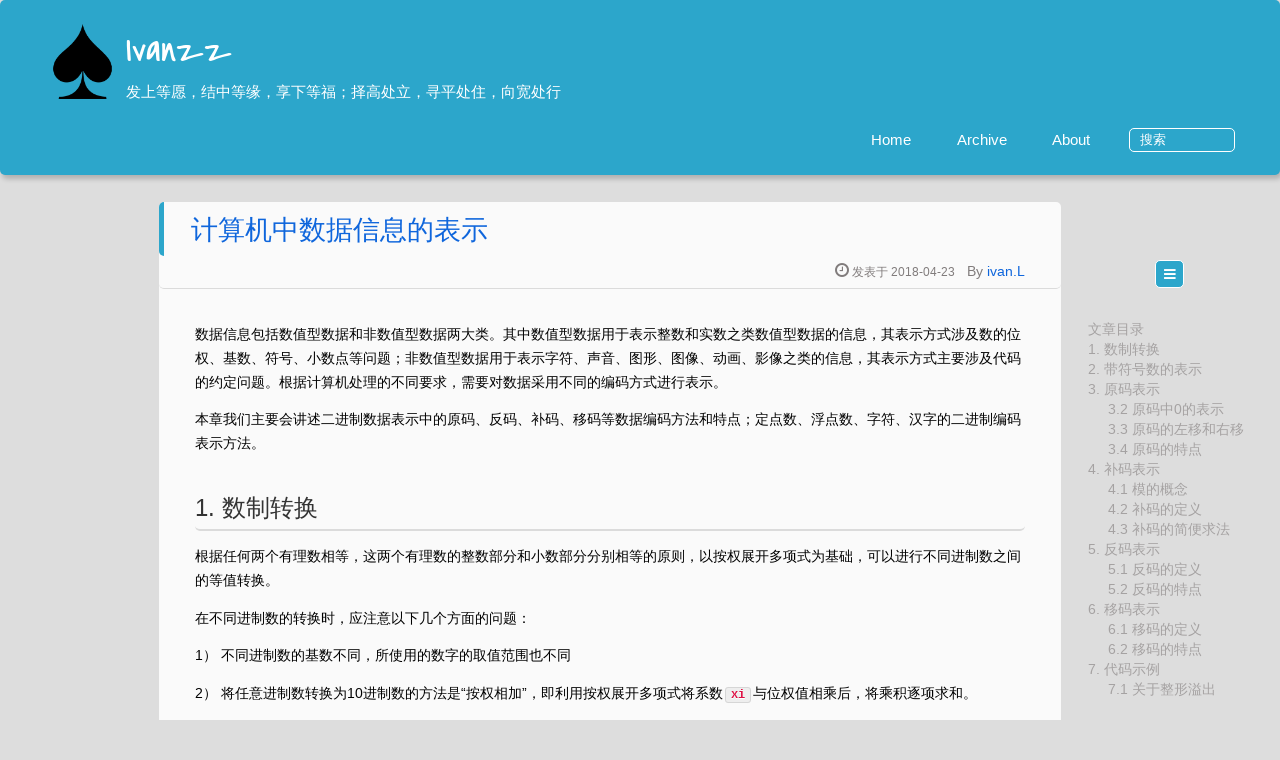

--- FILE ---
content_type: text/html; charset=utf-8
request_url: https://ivanzz1001.github.io/records/post/computer-basis/2018/04/23/computer_basis_data
body_size: 12659
content:


 <!DOCTYPE HTML>
<html lang="zh-CN">
<head>
  <meta charset="UTF-8">
    
    
    
    
    <title>计算机中数据信息的表示 | Ivanzz</title>


    <meta name="viewport" content="width=device-width, initial-scale=1,user-scalable=no">
    
    <meta name="author" content="ivan.L">
    

    
    <!--<%- open_graph({twitter_id: theme.author.twitter, google_plus: theme.author.google_plus}) %>-->

    <meta name="description" content="page.description">
    
    <meta property="og:type" content="article">
    
    <meta property="og:title" content="计算机中数据信息的表示">
    <meta property="og:url" content="/records/post/computer-basis/2018/04/23/computer_basis_data">
    <meta property="og:site_name" content="Ivanzz">
    <meta property="og:description" content="计算机中数据信息的表示">
    <meta name="twitter:card" content="summary">
    <meta name="twitter:title" content="计算机中数据信息的表示">
    <meta name="twitter:description" content="page.description">
    <meta name="twitter:creator" content="@">
    <link rel="publisher" href="">
    <meta name="theme-color" content="#1b7f9e">

    
    <link rel="alternative" href="atom.xml" title="Ivanzz" type="application/atom+xml">
    
    
    <link rel="icon" href="/records/assets/img/favicon.ico">
    
    
    <link rel="apple-touch-icon" href="/records/assets/img/jacman.jpg">
    <link rel="apple-touch-icon-precomposed" href="/records/assets/img/jacman.jpg">
    

    <link rel="stylesheet" href="/records/assets/css/main.css" type="text/css">
    <link rel="stylesheet" href="/records/assets/css/highlight.css" type="text/css">
    
    
</head>

  <body>
    <header>
        <div>
		    
			<div id="imglogo">
				<a href="/records/"><img src="/records/assets/img/logo.png" alt="Ivanzz" title="Ivanzz"/></a>
			</div>
			
			<div id="textlogo">
				<h1 class="site-name"><a href="/records/" title="Ivanzz">Ivanzz</a></h1>
				<h2 class="blog-motto">发上等愿，结中等缘，享下等福；择高处立，寻平处住，向宽处行</h2>
			</div>
			<div class="navbar"><a class="navbutton navmobile" href="#" title="menu">
			</a></div>
			<nav class="animated">
				<ul>
					<ul>
					 
						<li><a href="/records">Home</a></li>
					
						<li><a href="/records/archives">Archive</a></li>
					
						<li><a href="/records/about">About</a></li>
					
					<li>
 					
					<form class="search" action="/records/search" method="get" accept-charset="utf-8">
						<input type="search" id="search" name="q" autocomplete="off" maxlength="20" placeholder="搜索" />
					</form>
					
					</li>
				</ul>
			</nav>
</div>

    </header>
    <div id="container">
      



<div id="main" class="post" itemscope itemprop="blogPost">
  
	<article itemprop="articleBody"> 
	<header class="article-info clearfix">
  <h1 itemprop="name">
    
      <a href="/records/post/computer-basis/2018/04/23/computer_basis_data" title="计算机中数据信息的表示" itemprop="url">计算机中数据信息的表示</a>
  </h1>
  <p class="article-author">By
       
		<a href="/records/about" title="ivan.L" target="_blank" itemprop="author">ivan.L</a>
		
  <p class="article-time">
    <time datetime="2018-04-23 00:00:00 +0000" itemprop="datePublished"> 发表于 2018-04-23</time>

  </p>
</header>

	<div class="article-content">
		
		<p>数据信息包括数值型数据和非数值型数据两大类。其中数值型数据用于表示整数和实数之类数值型数据的信息，其表示方式涉及数的位权、基数、符号、小数点等问题；非数值型数据用于表示字符、声音、图形、图像、动画、影像之类的信息，其表示方式主要涉及代码的约定问题。根据计算机处理的不同要求，需要对数据采用不同的编码方式进行表示。</p>

<p>本章我们主要会讲述二进制数据表示中的原码、反码、补码、移码等数据编码方法和特点；定点数、浮点数、字符、汉字的二进制编码表示方法。</p>

<!-- more -->

<h2 id="1-数制转换">1. 数制转换</h2>
<p>根据任何两个有理数相等，这两个有理数的整数部分和小数部分分别相等的原则，以按权展开多项式为基础，可以进行不同进制数之间的等值转换。</p>

<p>在不同进制数的转换时，应注意以下几个方面的问题：</p>

<p>1） 不同进制数的基数不同，所使用的数字的取值范围也不同</p>

<p>2） 将任意进制数转换为10进制数的方法是“按权相加”，即利用按权展开多项式将系数<code class="language-plaintext highlighter-rouge">xi</code>与位权值相乘后，将乘积逐项求和。</p>

<p>3） 将十进制数转换为任意进制数时，整数部分与小数部分需分别进行转换。整数部分的转换方法是“除基取余”，小数部分的转换方法是“乘基取整”。</p>

<ul>
  <li>利用除基取余法将十进制整数转换为R进制整数的规则：</li>
</ul>

<figure class="highlight"><pre><code class="language-string" data-lang="string">(1) 把被转换的十进制整数除以基数R， 所得的余数即为R进制整数的最低位数字

(2) 将前次计算所得到的商再除以基数R，所得到的余数及为R进制整数的相应位数字

(3) 重复上面的步骤（2），直到商为0为止</code></pre></figure>

<ul>
  <li>利用乘基取整法将十进制小数转换为R进制小数的规则</li>
</ul>
<pre>
(1) 把被转换的十进制小数乘以基数R，所得乘积的整数部分即为R进制小数的最高位数字

(2) 将前次计算所得到的乘积的小数部分再乘以基数R，所得新的乘积的整数部分即为R进制小数的相应位数字。

(3) 重复上面的步骤(2)，直到乘积的小数部分为0或求得所要求的位数为止
</pre>

<p>4） 因为2^3=8, 2^4=16, 所以二进制数与八进制数、十六进制数之间的转换可以利用它们之间的对应关系直接进行转换</p>

<ul>
  <li>将二进制数转换为八进制数的方法</li>
</ul>

<figure class="highlight"><pre><code class="language-string" data-lang="string">(1) 将二进制的整数部分从最低有效位开始，每三位二进制数对应一位八进制数，不足三位高位补0

(2) 将二进制数的小数部分从最高有效位开始，每三位二进制数对应一位八进制数，不足三位，低位补0 </code></pre></figure>

<ul>
  <li>将二进制数转换为十六进制数的方法</li>
</ul>
<pre>
(1) 将二进制的整数部分从最低有效位开始，每四位二进制数对应一位十六进制数，不足四位高位补0

(2) 将二进制数的小数部分从最高有效位开始，每四位二进制数对应一位十六进制数，不足四位，低位补0 
</pre>

<p><br /></p>

<p>下面给出一个例子，将(116.8125)10转换为二进制数：</p>

<p>1） 首先利用<code class="language-plaintext highlighter-rouge">除基取余</code>法，进行整数部分的转换，得</p>
<pre>
                (116)10 = (1110100)2
</pre>
<p>2) 利用<code class="language-plaintext highlighter-rouge">乘基取整</code>法，进行小数部分的转换，得</p>
<pre>
                (0.8125)10 = (0.1101)2
</pre>

<p>因此，(116.8125)10 = (1110100.1101)2</p>

<p><img src="https://ivanzz1001.github.io/records/assets/img/computer_basis/cb_binary_transform.jpg" alt="cb-binary-transform" /></p>

<h2 id="2-带符号数的表示">2. 带符号数的表示</h2>
<p>由于计算机只能直接识别和处理用0、1两种状态表示的二进制形式的数据，所以在计算机中无法按人们日常的书写习惯用正、负符号加绝对值来表示数值，而与数字一样，需要用二进制代码 0 和 1 来表示正、负号。这样，在计算机中表示带符号的数值数据时，数符和数据均采用0、1进行了代码化。这种采用二进制表示形式的连同数符一起代码化了的数据，在计算机中统称为机器数或机器码。而与机器数对应的用正、负符号加绝对值来表示的实际数值称为真值。</p>

<p>机器数可以分为无符号数和有符号数两种。无符号数是指计算机字长的所有二进制位均表示数值；而有符号数是指机器数分为符号和数值两部分，且均用二进制代码表示。</p>

<p><strong>例如</strong> 设某机器的字长为8位，无符号整数在机器中的表示形式为：</p>

<p><img src="https://ivanzz1001.github.io/records/assets/img/computer_basis/cb_unsigned_number.jpg" alt="cb-unsigned-number" /></p>

<p>带符号整数在机器中的表示形式为：</p>

<p><img src="https://ivanzz1001.github.io/records/assets/img/computer_basis/cb_signed_number.jpg" alt="cb-signed-number" /></p>

<p>分别写出机器数<code class="language-plaintext highlighter-rouge">10011001</code>作为无符号整数和带符号整数对应的真值。</p>

<figure class="highlight"><pre><code class="language-string" data-lang="string">10011001 作为无符号整数时，对应的真值是(10011001)2 = (153)10

10011001 作为有符号整数时，其最高位的数码1代表符号"-"，所以与机器数10011001对应的真值是(-0011001)2 = (-25)10</code></pre></figure>

<p>综上所述，可得机器数的特点为：</p>

<p>1） 数的符号采用二进制代码化，0代表<code class="language-plaintext highlighter-rouge">+</code>, 1代表<code class="language-plaintext highlighter-rouge">-</code>。通常将符号的代码放在数据的最高位。</p>

<p>2） 小数点本身是隐含的，不占用存储空间</p>

<p>3） 每个机器数数据所占用的二进制位数受机器硬件规模的限制，与机器字长有关。超过机器字长的数值要舍去。</p>
<pre>
例如： 如果要将数 x=+0.101100111在字长为8位的机器中表示为一个单字长的数，则只能表示为01011001，最低位的两个1
无法在机器中表示。
</pre>

<p>因为机器数的长度是由机器硬件规模规定的，所以机器数表示的数值是不连续的。例如8位二进制无符号数可以表示256个整数： 00000000 ~ 11111111可表示0~255； 8位二进制有符号数中： 00000000~01111111可表示0~127, 11111111~10000000可表示-127~0共256个数，其中00000000表示<code class="language-plaintext highlighter-rouge">+0</code>, 10000000表示<code class="language-plaintext highlighter-rouge">-0</code>。</p>

<p><img src="https://ivanzz1001.github.io/records/assets/img/computer_basis/cb_signed_char.jpg" alt="cb-signed-char" /></p>

<h2 id="3-原码表示">3. 原码表示</h2>

<p>原码表示是一种简单、直观的机器数表示方法，其表示形式与真值的形式最为接近。原码表示规定：机器数的最高位为符号位，0表示正数，1表示负数，数值部分在符号位后面，并以绝对值形式给出。</p>

<p><img src="https://ivanzz1001.github.io/records/assets/img/computer_basis/cb_yuanma_definition.jpg" alt="cb-yuanma-definition" /></p>

<h3 id="32-原码中0的表示">3.2 原码中0的表示</h3>
<p>根据上式(2-2)和式(2-3)可知，在原码表示中，真值0有两种不同的表示形式，即<code class="language-plaintext highlighter-rouge">+0</code>和<code class="language-plaintext highlighter-rouge">-0</code>。</p>

<p>纯小数<code class="language-plaintext highlighter-rouge">+0</code>和<code class="language-plaintext highlighter-rouge">-0</code>的原码表示：</p>

<figure class="highlight"><pre><code class="language-string" data-lang="string">       [+0]原 = 0.00...00    [-0]原 = 1.00...00</code></pre></figure>

<p>纯正数<code class="language-plaintext highlighter-rouge">+0</code>和<code class="language-plaintext highlighter-rouge">-0</code>的原码表示：</p>
<pre>
       [+0]原 = 000...00     [-0]原 = 100...00
</pre>

<h3 id="33-原码的左移和右移">3.3 原码的左移和右移</h3>

<p><img src="https://ivanzz1001.github.io/records/assets/img/computer_basis/cb_yuanma_shift.jpg" alt="cb-yuanma-shift" /></p>

<h3 id="34-原码的特点">3.4 原码的特点</h3>
<p>（1） 原码表示直观、易懂，与真值的转换容易</p>

<p>（2） 原码表示中0有两种不同的表示形式，给使用带来了不便</p>

<p>通常0的原码用<code class="language-plaintext highlighter-rouge">[+0]原</code>表示，若在计算过程中出现了<code class="language-plaintext highlighter-rouge">[-0]原</code>，则需要硬件将<code class="language-plaintext highlighter-rouge">[-0]原</code>转换成<code class="language-plaintext highlighter-rouge">[+0]原</code>。</p>

<p>（3） 原码表示的加减运算复杂。</p>

<p>利用原码进行两数相加运算时，首先要判别两数符号，若同号则做加法，若异号则做减法。在利用原码进行两数相减运算时，不仅要判别两数符号，使得同号相减，异号相加；还要判别两数绝对值的大小，用绝对值大的数减去绝对值小的数，取绝对值大的数的符号为结果的符号。可见，原码表示不便于实现加减运算。</p>

<h2 id="4-补码表示">4. 补码表示</h2>
<p>由于原码表示中0的表示形式不唯一，且原码加减运算不方便，造成实现原码加减运算的硬件比较复杂。为了简化运算，让符号位也作为数值的一部分参加运算，并使所有的加减运算均以加法运算来代替实现，人们提出了补码表示方法。</p>

<h3 id="41-模的概念">4.1 模的概念</h3>
<p>补码表示的引入是基于模的概念。所谓“模”是指一个计数器的容量。比如钟表以12为一个计数循环，即可以看作以12为模。在进行钟表对时时，设当前钟表的时针停在9点钟的位置，要将时钟拨到4点钟，可以采用两种方法： 一种是反时针方向拨动指针，使指针后退5个小时，即9-5=4; 另一种是顺时针方向拨动指针，使时针前进7个小时，也能够使时针指向4。这是因为钟表的时间只有1、2、…、12这12个刻度，时针指向超过12时，将又指向1、2、…，相当于每超过12，就把12丢掉。由于 9 + 7 等于16，超过了12，因此把12减掉后得到4，即用 9 + 7也同样能够将钟表对准到4点钟。这样，对于采用12为模的钟表而言，<code class="language-plaintext highlighter-rouge">9-5≡9+7(mod 12)</code>，称为在模12的条件下，9-5等于9+7。这里，7称为-5对12的补数，即<code class="language-plaintext highlighter-rouge">7=[-5]补 = 12+(-5)(mod 12)</code>。如下图所示：</p>

<p><img src="https://ivanzz1001.github.io/records/assets/img/computer_basis/cb_clock.jpg" alt="cb-clock" /></p>

<p>举个例子说明，对某一个确定的模而言，当需要减去一个数x时，可以加上对应的负数<code class="language-plaintext highlighter-rouge">-x</code>的补数<code class="language-plaintext highlighter-rouge">[-x]</code>补来代替。</p>

<p><img src="https://ivanzz1001.github.io/records/assets/img/computer_basis/cb_buma_mod.jpg" alt="cb-buma-mod" /></p>

<h3 id="42-补码的定义">4.2 补码的定义</h3>

<p>在计算机中，由于硬件的运算部件与寄存器都有一定的字长限制，即计算机硬件能够一次处理的二进制数据的长度是有限的，因此计算机中的运算也是有模运算。例如一个位数为8的二进制计数器，计数范围为<code class="language-plaintext highlighter-rouge">00000000~11111111</code>，当计数满到11111111时，再加1，计数值将达到100000000，产生溢出，最高位的1被丢掉，使得计数器又从00000000开始计数。对于这个8位二进制计数器而言，产生溢出的量100000000就是计数器的模，相当于前述钟表列中的12。</p>

<p><img src="https://ivanzz1001.github.io/records/assets/img/computer_basis/cb_buma_definition.jpg" alt="cb-buma-definition" /></p>

<p><img src="https://ivanzz1001.github.io/records/assets/img/computer_basis/cb_buma_example1.jpg" alt="cb-buma-example1" /></p>

<p><img src="https://ivanzz1001.github.io/records/assets/img/computer_basis/cb_buma_represent.jpg" alt="cb-buma-represent" /></p>

<h3 id="43-补码的简便求法">4.3 补码的简便求法</h3>

<p>给定一个二进制数<code class="language-plaintext highlighter-rouge">x</code>，如果需要求其补码，可以直接根据定义求得。但当<code class="language-plaintext highlighter-rouge">x&lt;0</code>时，根据定义需要做减法运算，不太方便，因此可以采用以下简便方法：</p>

<p>1） 若 <code class="language-plaintext highlighter-rouge">x&gt;=0</code>, 则<code class="language-plaintext highlighter-rouge">[x]补 = x</code>，并使符号位为0</p>

<p>2） 若 <code class="language-plaintext highlighter-rouge">x&lt;0</code>， 则将<code class="language-plaintext highlighter-rouge">x</code>的各位取反，然后在最低位加 1，并使得符号位为 1，即得到<code class="language-plaintext highlighter-rouge">[x]补</code></p>

<h2 id="5-反码表示">5. 反码表示</h2>

<p>反码表示也是一种机器数，它实质上是一种特殊的补码，其特殊之处在于反码的模比补码的模小一个最低位上的1。</p>

<h3 id="51-反码的定义">5.1 反码的定义</h3>

<p><img src="https://ivanzz1001.github.io/records/assets/img/computer_basis/cb_fanma_definition.jpg" alt="cb-fanma-definition" /></p>

<h3 id="52-反码的特点">5.2 反码的特点</h3>

<p>1) 在反码表示中，用符号位<code class="language-plaintext highlighter-rouge">x0</code>表示数值的正负，形式与源码表示相同，即0为正；1为负</p>

<p>2） 在反码表示中，数值0有两种表示方法：</p>

<p><img src="https://ivanzz1001.github.io/records/assets/img/computer_basis/cb_fanma_feature.jpg" alt="cb-fanma-feature" /></p>

<h2 id="6-移码表示">6. 移码表示</h2>

<p>从上面补码的几何性质中可以看到，如果将补码的符号部分与数值部分统一起来看成数值，则负数补码的值大于正数补码的值，这样在比较补码所对应的真值大小时，就不是很直观和方便，为此提出了移码表示。</p>

<h3 id="61-移码的定义">6.1 移码的定义</h3>

<p><img src="https://ivanzz1001.github.io/records/assets/img/computer_basis/cb_yima_definition.jpg" alt="cb-yima-definition" /></p>

<h3 id="62-移码的特点">6.2 移码的特点</h3>

<p><img src="https://ivanzz1001.github.io/records/assets/img/computer_basis/cb_yima_feature.jpg" alt="cb-yima-feature" /></p>

<h2 id="7-代码示例">7. 代码示例</h2>
<p>如下代码程序(number_rep.c):</p>

<figure class="highlight"><pre><code class="language-string" data-lang="string">#include &lt;stdio.h&gt;
#include &lt;stdlib.h&gt;


int main(int argc, char *argv[])
{
    int a = 128;
    char b = (char)a;
    printf("b: %d\n", b);

    char c = -250;
    int d = (int)c;
    printf("d: %d\n", d);

    char e[17] = {0, 0, 0, 0, 0, 0, 0, 0, -520, 0, 0, 0, 0, 0, 0, 0, 0};
    int f = (int)e[8];
    unsigned char g = (unsigned char)e[8];
    printf("f: %d\n", f);
    printf("g: %d\n", g);

    unsigned char h = 520;
    int i = (int)g;
    char j = (char)g;
    printf("i: %d\n", i);
    printf("j: %d\n", j);


    return 0x0;
}</code></pre></figure>

<p>编译运行：</p>
<pre>
# gcc -g -o number_rep number_rep.c 
number_rep.c: 在函数‘main’中:
number_rep.c:11:14: 警告：隐式常量转换溢出 [-Woverflow]
     char c = -250;
              ^
number_rep.c:15:43: 警告：隐式常量转换溢出 [-Woverflow]
     char e[17] = {0, 0, 0, 0, 0, 0, 0, 0, -520, 0, 0, 0, 0, 0, 0, 0, 0};
                                           ^
number_rep.c:21:23: 警告：大整数隐式截断为无符号类型 [-Woverflow]
     unsigned char h = 520;
                       ^~~

#  ./number_rep 
b: -128
d: 6
f: -8
g: 248
i: 248
j: -8
</pre>

<p>gdb调试如下：</p>

<figure class="highlight"><pre><code class="language-string" data-lang="string"># gdb ./number_rep
GNU gdb (GDB) Red Hat Enterprise Linux 7.6.1-94.el7
Copyright (C) 2013 Free Software Foundation, Inc.
License GPLv3+: GNU GPL version 3 or later &lt;http://gnu.org/licenses/gpl.html&gt;
This is free software: you are free to change and redistribute it.
There is NO WARRANTY, to the extent permitted by law.  Type "show copying"
and "show warranty" for details.
This GDB was configured as "x86_64-redhat-linux-gnu".
For bug reporting instructions, please see:
&lt;http://www.gnu.org/software/gdb/bugs/&gt;...
Reading symbols from /data/home/lzy/just_for_test/number_rep...done.
(gdb) l 16
11          char c = -250;
12          int d = (int)c;
13          printf("d: %d\n", d);
14      
15          char e[17] = {0, 0, 0, 0, 0, 0, 0, 0, -520, 0, 0, 0, 0, 0, 0, 0, 0};
16          int f = (int)e[8];
17          unsigned char g = (unsigned char)e[8];
18          printf("f: %d\n", f);
19          printf("g: %d\n", g);
20      
(gdb) b number_rep.c:16
Breakpoint 1 at 0x40058e: file number_rep.c, line 16.
(gdb) r
Starting program: /data/home/lzy/just_for_test/./number_rep 
b: -128
d: 6

Breakpoint 1, main (argc=1, argv=0x7fffffffe048) at number_rep.c:16
16          int f = (int)e[8];
Missing separate debuginfos, use: debuginfo-install glibc-2.17-307.el7.1.x86_64
(gdb) p &amp;e[0]
$1 = 0x7fffffffdf30 ""
(gdb) x/17xb 0x7fffffffdf30
0x7fffffffdf30: 0x00    0x00    0x00    0x00    0x00    0x00    0x00    0x00
0x7fffffffdf38: 0xf8    0x00    0x00    0x00    0x00    0x00    0x00    0x00
0x7fffffffdf40: 0x00
(gdb) </code></pre></figure>

<p>源代码分析如下：</p>

<p><img src="https://ivanzz1001.github.io/records/assets/img/computer_basis/cb_buma_prog.jpg" alt="cb-buma-prog" /></p>

<h3 id="71-关于整形溢出">7.1 关于整形溢出</h3>
<p>C语言的整形问题相信大家并不陌生了。对于整形溢出，分为无符号整形溢出和有符号整形溢出。</p>

<p>对于unsigned整形溢出，C语言的规范是有定义的————溢出后的数会以2^(8*sizeof(type))作模运算。也就是说，如果一个unsigned char溢出了，会把溢出的值与256求模。例如：</p>

<figure class="highlight"><pre><code class="language-string" data-lang="string">unsigned char x = 0xff;

print("%d\n", ++x);</code></pre></figure>

<p>上面的代码会输出: 0(因为0xff+1是256， 与2^8求模后就是0）。</p>

<hr />
<p>对于signed整形的溢出，C的规范定义是”undefined behavior”。也就是说，编译器爱怎么实现就怎么实现。对于大多数编译器来说，算的啥就是啥。比如：</p>

<figure class="highlight"><pre><code class="language-string" data-lang="string">signed char x = 0x7f;

printf("%d\n", ++x);</code></pre></figure>

<p>上面的输出为：-128，因为0x7f+0x01得到的是0x80，也就是二进制的0b1000 0000，将该补码表示转换成真值即为-128。</p>

<p><br />
<br /></p>

<p><br />
<br />
<br /></p>

  
	</div>
	<footer class="article-footer clearfix">
<div class="article-catetags">

<div class="article-categories">
  <span></span>
  <!--
  <%- list_categories(item.categories, {
      show_count: false,
      class: 'article-category',
      style: 'none',
      separator: '►'
  }) %>
  -->
  
  <a class="article-category-link" href="/records/categories/#computer-basis">computer-basis</a>
  
</div>


  <div class="article-tags">
  <!--
  <% var tags = [];
    item.tags.forEach(function(tag){
      tags.push('<a href="' + config.root + tag.path + '">' + tag.name + '</a>');
    }); %>-->
  <span></span> <!--<%- tags.join('') %>-->
  
  
  <a href="/records/tags/#computer-basis">computer-basis</a>
  
  </div>

</div>



	<div class="article-share" id="share">
	
	  <div data-url="https://ivanzz1001.github.io/records/post/computer-basis/2018/04/23/computer_basis_data" data-title="计算机中数据信息的表示 | Ivanzz" data-tsina="" class="share clearfix">
	  </div>
	
	</div>


</footer>
   
	</article>
	
<nav class="article-nav clearfix">
 
 <div class="prev" >
 <a href="/records/post/compile_theory/2018/04/23/compile_theory_part1" title="YACC学习">
  <strong>上一篇：</strong><br/>
  <span>
  YACC学习</span>
</a>
</div>


<div class="next">
<a href="/records/post/misc/2018/04/23/misc_real_estate_loan"  title="房贷的一些事">
 <strong>下一篇：</strong><br/> 
 <span>房贷的一些事
</span>
</a>
</div>

</nav>

	

</div>  

      
      
      <div class="openaside"><a class="navbutton" href="#" title="Show Sidebar"></a></div>

  <div id="toc" class="toc-aside toc-content">
 
 <!--<%- toc(item.content) %>-->
 
  </div>

<div id="asidepart">
<div class="closeaside"><a class="closebutton" href="#" title="Hide Sidebar"></a></div>
<aside class="clearfix">


  
<div class="categorieslist">
	<p class="asidetitle">分类</p>
		<ul>
		
		  
			<li><a href="/records/categories/#misc" title="misc">misc<sup>12</sup></a></li>
		  
		
		  
			<li><a href="/records/categories/#database" title="database">database<sup>51</sup></a></li>
		  
		
		  
			<li><a href="/records/categories/#go-language" title="go-language">go-language<sup>25</sup></a></li>
		  
		
		  
			<li><a href="/records/categories/#bigdata" title="bigdata">bigdata<sup>1</sup></a></li>
		  
		
		  
			<li><a href="/records/categories/#ceph" title="ceph">ceph<sup>89</sup></a></li>
		  
		
		  
			<li><a href="/records/categories/#linux" title="linux">linux<sup>47</sup></a></li>
		  
		
		  
			<li><a href="/records/categories/#linuxOps" title="linuxOps">linuxOps<sup>66</sup></a></li>
		  
		
		  
			<li><a href="/records/categories/#network" title="network">network<sup>3</sup></a></li>
		  
		
		  
			<li><a href="/records/categories/#design-pattern" title="design-pattern">design-pattern<sup>1</sup></a></li>
		  
		
		  
			<li><a href="/records/categories/#paxos" title="paxos">paxos<sup>22</sup></a></li>
		  
		
		  
			<li><a href="/records/categories/#distribute-systems" title="distribute-systems">distribute-systems<sup>19</sup></a></li>
		  
		
		  
			<li><a href="/records/categories/#nginx" title="nginx">nginx<sup>154</sup></a></li>
		  
		
		  
			<li><a href="/records/categories/#tools" title="tools">tools<sup>19</sup></a></li>
		  
		
		  
			<li><a href="/records/categories/#python" title="python">python<sup>7</sup></a></li>
		  
		
		  
			<li><a href="/records/categories/#ocr" title="ocr">ocr<sup>4</sup></a></li>
		  
		
		  
			<li><a href="/records/categories/#data-structure" title="data-structure">data-structure<sup>47</sup></a></li>
		  
		
		  
			<li><a href="/records/categories/#security" title="security">security<sup>2</sup></a></li>
		  
		
		  
			<li><a href="/records/categories/#AI" title="AI">AI<sup>4</sup></a></li>
		  
		
		  
			<li><a href="/records/categories/#ansible" title="ansible">ansible<sup>2</sup></a></li>
		  
		
		  
			<li><a href="/records/categories/#cplusplus" title="cplusplus">cplusplus<sup>66</sup></a></li>
		  
		
		  
			<li><a href="/records/categories/#windows" title="windows">windows<sup>5</sup></a></li>
		  
		
		  
			<li><a href="/records/categories/#tcpip" title="tcpip">tcpip<sup>12</sup></a></li>
		  
		
		  
			<li><a href="/records/categories/#devops" title="devops">devops<sup>3</sup></a></li>
		  
		
		  
			<li><a href="/records/categories/#docker" title="docker">docker<sup>23</sup></a></li>
		  
		
		  
			<li><a href="/records/categories/#multimedia" title="multimedia">multimedia<sup>1</sup></a></li>
		  
		
		  
			<li><a href="/records/categories/#http" title="http">http<sup>6</sup></a></li>
		  
		
		  
			<li><a href="/records/categories/#computer-basis" title="computer-basis">computer-basis<sup>6</sup></a></li>
		  
		
		  
			<li><a href="/records/categories/#assemble" title="assemble">assemble<sup>5</sup></a></li>
		  
		
		  
			<li><a href="/records/categories/#compile_theory" title="compile_theory">compile_theory<sup>1</sup></a></li>
		  
		
		  
			<li><a href="/records/categories/#mq" title="mq">mq<sup>9</sup></a></li>
		  
		
		  
			<li><a href="/records/categories/#lua" title="lua">lua<sup>17</sup></a></li>
		  
		
		  
			<li><a href="/records/categories/#lb" title="lb">lb<sup>7</sup></a></li>
		  
		
		  
			<li><a href="/records/categories/#p2p" title="p2p">p2p<sup>2</sup></a></li>
		  
		
		  
			<li><a href="/records/categories/#java-language" title="java-language">java-language<sup>4</sup></a></li>
		  
		
		  
			<li><a href="/records/categories/#leveldb" title="leveldb">leveldb<sup>3</sup></a></li>
		  
		
		  
			<li><a href="/records/categories/#brewhome" title="brewhome">brewhome<sup>1</sup></a></li>
		  
		
		  
			<li><a href="/records/categories/#microservice" title="microservice">microservice<sup>1</sup></a></li>
		  
		
		  
			<li><a href="/records/categories/#kernel" title="kernel">kernel<sup>3</sup></a></li>
		  
		
		  
			<li><a href="/records/categories/#bazel" title="bazel">bazel<sup>2</sup></a></li>
		  
		
		</ul>
</div>


  
<div class="tagslist">
	<p class="asidetitle">标签</p>
		<ul class="clearfix">
		
			
				<li><a href="/records/tags/#misc" title="misc">misc<sup>12</sup></a></li>
			
		
			
				<li><a href="/records/tags/#database" title="database">database<sup>51</sup></a></li>
			
		
			
				<li><a href="/records/tags/#go-language" title="go-language">go-language<sup>25</sup></a></li>
			
		
			
				<li><a href="/records/tags/#bigdata" title="bigdata">bigdata<sup>1</sup></a></li>
			
		
			
				<li><a href="/records/tags/#ceph" title="ceph">ceph<sup>89</sup></a></li>
			
		
			
				<li><a href="/records/tags/#librados" title="librados">librados<sup>1</sup></a></li>
			
		
			
				<li><a href="/records/tags/#LinuxOps" title="LinuxOps">LinuxOps<sup>112</sup></a></li>
			
		
			
				<li><a href="/records/tags/#network" title="network">network<sup>3</sup></a></li>
			
		
			
				<li><a href="/records/tags/#crushmap" title="crushmap">crushmap<sup>5</sup></a></li>
			
		
			
				<li><a href="/records/tags/#c/c++" title="c/c++">c/c++<sup>1</sup></a></li>
			
		
			
				<li><a href="/records/tags/#design-pattern" title="design-pattern">design-pattern<sup>1</sup></a></li>
			
		
			
				<li><a href="/records/tags/#paxos" title="paxos">paxos<sup>22</sup></a></li>
			
		
			
				<li><a href="/records/tags/#分布式系统" title="分布式系统">分布式系统<sup>17</sup></a></li>
			
		
			
				<li><a href="/records/tags/#distribute-systems" title="distribute-systems">distribute-systems<sup>1</sup></a></li>
			
		
			
				<li><a href="/records/tags/#分布式系统理论" title="分布式系统理论">分布式系统理论<sup>1</sup></a></li>
			
		
			
				<li><a href="/records/tags/#nginx" title="nginx">nginx<sup>154</sup></a></li>
			
		
			
				<li><a href="/records/tags/#tools" title="tools">tools<sup>19</sup></a></li>
			
		
			
				<li><a href="/records/tags/#python" title="python">python<sup>7</sup></a></li>
			
		
			
				<li><a href="/records/tags/#OpenCV" title="OpenCV">OpenCV<sup>3</sup></a></li>
			
		
			
				<li><a href="/records/tags/#ocr" title="ocr">ocr<sup>4</sup></a></li>
			
		
			
				<li><a href="/records/tags/#data-structure" title="data-structure">data-structure<sup>47</sup></a></li>
			
		
			
				<li><a href="/records/tags/#security" title="security">security<sup>2</sup></a></li>
			
		
			
				<li><a href="/records/tags/#AI" title="AI">AI<sup>4</sup></a></li>
			
		
			
				<li><a href="/records/tags/#ansible" title="ansible">ansible<sup>2</sup></a></li>
			
		
			
				<li><a href="/records/tags/#cplusplus" title="cplusplus">cplusplus<sup>66</sup></a></li>
			
		
			
				<li><a href="/records/tags/#windows" title="windows">windows<sup>5</sup></a></li>
			
		
			
				<li><a href="/records/tags/#tcpip" title="tcpip">tcpip<sup>12</sup></a></li>
			
		
			
				<li><a href="/records/tags/#devops" title="devops">devops<sup>3</sup></a></li>
			
		
			
				<li><a href="/records/tags/#docker" title="docker">docker<sup>23</sup></a></li>
			
		
			
				<li><a href="/records/tags/#linuxOps" title="linuxOps">linuxOps<sup>1</sup></a></li>
			
		
			
				<li><a href="/records/tags/#multimedia" title="multimedia">multimedia<sup>1</sup></a></li>
			
		
			
				<li><a href="/records/tags/#http" title="http">http<sup>6</sup></a></li>
			
		
			
				<li><a href="/records/tags/#computer-basis" title="computer-basis">computer-basis<sup>6</sup></a></li>
			
		
			
				<li><a href="/records/tags/#assemble" title="assemble">assemble<sup>5</sup></a></li>
			
		
			
				<li><a href="/records/tags/#compile_theory" title="compile_theory">compile_theory<sup>1</sup></a></li>
			
		
			
				<li><a href="/records/tags/#mq" title="mq">mq<sup>9</sup></a></li>
			
		
			
				<li><a href="/records/tags/#lua" title="lua">lua<sup>17</sup></a></li>
			
		
			
				<li><a href="/records/tags/#lb" title="lb">lb<sup>7</sup></a></li>
			
		
			
				<li><a href="/records/tags/#p2p" title="p2p">p2p<sup>2</sup></a></li>
			
		
			
				<li><a href="/records/tags/#java-language" title="java-language">java-language<sup>4</sup></a></li>
			
		
			
				<li><a href="/records/tags/#leveldb" title="leveldb">leveldb<sup>3</sup></a></li>
			
		
			
				<li><a href="/records/tags/#mac" title="mac">mac<sup>1</sup></a></li>
			
		
			
				<li><a href="/records/tags/#microservice" title="microservice">microservice<sup>1</sup></a></li>
			
		
			
				<li><a href="/records/tags/#kernel" title="kernel">kernel<sup>3</sup></a></li>
			
		
			
				<li><a href="/records/tags/#bazel" title="bazel">bazel<sup>2</sup></a></li>
			
		
		</ul>
</div>


  
  <div class="tagcloudlist">
    <p class="asidetitle">标签云</p>
    <div id="tagcloud" class="tagcloudlist clearfix">
    </div>
  </div>


  <div class="linkslist">
  <p class="asidetitle">友情链接</p>
    <ul>
        
          <li>
            <a href="https://blog.csdn.net/leixiaohua1020" target="_blank" title="雷霄骅(leixiaohua1020)的专栏">雷霄骅(leixiaohua1020)的专栏</a>
          </li>
        
          <li>
            <a href="http://nginx.org/en/" target="_blank" title="nginx官网">nginx官网</a>
          </li>
        
          <li>
            <a href="https://ceph.com/" target="_blank" title="ceph官网">ceph官网</a>
          </li>
        
    </ul>
</div>

  


  

  <div class="rsspart">
	<a href="atom.xml" target="_blank" title="rss">RSS 订阅</a>
</div>


</aside>
</div>
    </div>
    <footer><div id="footer" >
	
	<div class="line">
		<span></span>
		<div class="author"></div>
	</div>
	
	
	<section class="info">
		<p> 纵使是咸鱼， <br/>
			也定要做最咸的那条！</p>
	</section>
	 
	<div class="social-font" class="clearfix">
		
		
		
		
		
		
		
		
		
		
	</div>
	<!--
			<%  Array.prototype.S=String.fromCharCode(2);
			  Array.prototype.in_array=function(e){
    			var r=new RegExp(this.S+e+this.S);
    			return (r.test(this.S+this.join(this.S)+this.S));
				};
				var cc = new Array('by','by-nc','by-nc-nd','by-nc-sa','by-nd','by-sa','zero'); %>
		<% if (cc.in_array(theme.creative_commons) ) { %>
				<div class="cc-license">
          <a href="http://creativecommons.org/licenses/<%= theme.creative_commons %>/4.0" class="cc-opacity" target="_blank">
            <img src="<%- config.root %>img/cc-<%= theme.creative_commons %>.svg" alt="Creative Commons" />
          </a>
        </div>
    <% } %>
				-->

		<p class="copyright">
		Powered by <a href="http://jekyllrb.com" target="_blank" title="jekyll">jekyll</a> and Theme by <a href="https://github.com/simpleyyt/jekyll-jacman" target="_blank" title="Jacman">Jacman</a> © 2015 
		
		<a href="about" target="_blank" title="ivan.L">ivan.L</a>
		
		
		</p>
</div>
</footer>
    <script src="/records/assets/js/jquery-2.0.3.min.js"></script>
<script src="/records/assets/js/jquery.imagesloaded.min.js"></script>
<script src="/records/assets/js/gallery.js"></script>
<script src="/records/assets/js/jquery.qrcode-0.12.0.min.js"></script>
<script src="/records/assets/js/toc.js"></script>

<script type="text/javascript">
$(document).ready(function(){
  $('.navbar').click(function(){
    $('header nav').toggleClass('shownav');
  });
  var myWidth = 0;
  function getSize(){
    if( typeof( window.innerWidth ) == 'number' ) {
      myWidth = window.innerWidth;
    } else if( document.documentElement && document.documentElement.clientWidth) {
      myWidth = document.documentElement.clientWidth;
    };
  };
  var m = $('#main'),
      a = $('#asidepart'),
      c = $('.closeaside'),
      o = $('.openaside');
  c.click(function(){
    a.addClass('fadeOut').css('display', 'none');
    o.css('display', 'block').addClass('fadeIn');
    m.addClass('moveMain');
  });
  o.click(function(){
    o.css('display', 'none').removeClass('beforeFadeIn');
    a.css('display', 'block').removeClass('fadeOut').addClass('fadeIn');
    m.removeClass('moveMain');
  });
  $(window).scroll(function(){
    o.css("top",Math.max(80,260-$(this).scrollTop()));
  });

  
        getSize();
        if (myWidth >= 1024) {
          c.click();
          $('#toc.toc-aside').show();
        }
  

  $(window).resize(function(){
    getSize();
    if (myWidth >= 1024) {
      $('header nav').removeClass('shownav');
    }else{
      m.removeClass('moveMain');
      a.css('display', 'block').removeClass('fadeOut');
      o.css('display', 'none');
      
    }
  });
});
</script>


<script src="/records/assets/js/tagcloud.js"></script>
<script>
$(document).ready(function() {
  var tags = [
    
    { "name": "misc", "path": "/records/tags/#misc", "length": 12 },
    
    { "name": "database", "path": "/records/tags/#database", "length": 51 },
    
    { "name": "go-language", "path": "/records/tags/#go-language", "length": 25 },
    
    { "name": "bigdata", "path": "/records/tags/#bigdata", "length": 1 },
    
    { "name": "ceph", "path": "/records/tags/#ceph", "length": 89 },
    
    { "name": "librados", "path": "/records/tags/#librados", "length": 1 },
    
    { "name": "LinuxOps", "path": "/records/tags/#LinuxOps", "length": 112 },
    
    { "name": "network", "path": "/records/tags/#network", "length": 3 },
    
    { "name": "crushmap", "path": "/records/tags/#crushmap", "length": 5 },
    
    { "name": "c/c++", "path": "/records/tags/#c/c++", "length": 1 },
    
    { "name": "design-pattern", "path": "/records/tags/#design-pattern", "length": 1 },
    
    { "name": "paxos", "path": "/records/tags/#paxos", "length": 22 },
    
    { "name": "分布式系统", "path": "/records/tags/#分布式系统", "length": 17 },
    
    { "name": "distribute-systems", "path": "/records/tags/#distribute-systems", "length": 1 },
    
    { "name": "分布式系统理论", "path": "/records/tags/#分布式系统理论", "length": 1 },
    
    { "name": "nginx", "path": "/records/tags/#nginx", "length": 154 },
    
    { "name": "tools", "path": "/records/tags/#tools", "length": 19 },
    
    { "name": "python", "path": "/records/tags/#python", "length": 7 },
    
    { "name": "OpenCV", "path": "/records/tags/#OpenCV", "length": 3 },
    
    { "name": "ocr", "path": "/records/tags/#ocr", "length": 4 },
    
    { "name": "data-structure", "path": "/records/tags/#data-structure", "length": 47 },
    
    { "name": "security", "path": "/records/tags/#security", "length": 2 },
    
    { "name": "AI", "path": "/records/tags/#AI", "length": 4 },
    
    { "name": "ansible", "path": "/records/tags/#ansible", "length": 2 },
    
    { "name": "cplusplus", "path": "/records/tags/#cplusplus", "length": 66 },
    
    { "name": "windows", "path": "/records/tags/#windows", "length": 5 },
    
    { "name": "tcpip", "path": "/records/tags/#tcpip", "length": 12 },
    
    { "name": "devops", "path": "/records/tags/#devops", "length": 3 },
    
    { "name": "docker", "path": "/records/tags/#docker", "length": 23 },
    
    { "name": "linuxOps", "path": "/records/tags/#linuxOps", "length": 1 },
    
    { "name": "multimedia", "path": "/records/tags/#multimedia", "length": 1 },
    
    { "name": "http", "path": "/records/tags/#http", "length": 6 },
    
    { "name": "computer-basis", "path": "/records/tags/#computer-basis", "length": 6 },
    
    { "name": "assemble", "path": "/records/tags/#assemble", "length": 5 },
    
    { "name": "compile_theory", "path": "/records/tags/#compile_theory", "length": 1 },
    
    { "name": "mq", "path": "/records/tags/#mq", "length": 9 },
    
    { "name": "lua", "path": "/records/tags/#lua", "length": 17 },
    
    { "name": "lb", "path": "/records/tags/#lb", "length": 7 },
    
    { "name": "p2p", "path": "/records/tags/#p2p", "length": 2 },
    
    { "name": "java-language", "path": "/records/tags/#java-language", "length": 4 },
    
    { "name": "leveldb", "path": "/records/tags/#leveldb", "length": 3 },
    
    { "name": "mac", "path": "/records/tags/#mac", "length": 1 },
    
    { "name": "microservice", "path": "/records/tags/#microservice", "length": 1 },
    
    { "name": "kernel", "path": "/records/tags/#kernel", "length": 3 },
    
    { "name": "bazel", "path": "/records/tags/#bazel", "length": 2 },
    
  ];
  $("#tagcloud").html(tagcloudHelper(tags));
});
</script>



<script type="text/javascript">
$(document).ready(function(){
  $('#toc.toc-aside').toc({
    title: "文章目录",
    showEffect: "none"
  });
  $('#toc.toc-article').toc({
    title: "文章目录",
    showEffect: "show",
    showSpeed: 0
  });
});
</script>



<script type="text/javascript">
$(document).ready(function(){
  var ai = $('.article-content>iframe'),
      ae = $('.article-content>embed'),
      t  = $('#toc'),
      ta = $('#toc.toc-aside'),
      o  = $('.openaside'),
      c  = $('.closeaside');
  if(ai.length>0){
    ai.wrap('<div class="video-container" />');
  };
  if(ae.length>0){
   ae.wrap('<div class="video-container" />');
  };
  c.click(function(){
    ta.css('display', 'block').addClass('fadeIn');
  });
  o.click(function(){
    ta.css('display', 'none');
  });
  $(window).scroll(function(){
    ta.css("top",Math.max(140,320-$(this).scrollTop()));
  });
});
</script>



<script type="text/javascript">
$(document).ready(function(){
  var $this = $('.share'),
      url = $this.attr('data-url'),
      encodedUrl = encodeURIComponent(url),
      title = $this.attr('data-title'),
      tsina = $this.attr('data-tsina'),
      description = $this.attr('description');
  var html = [
  '<div class="hoverqrcode clearfix"></div>',
  '<a class="overlay" id="qrcode"></a>',
  '<div class="qrcode clearfix"><span>扫描二维码分享到微信朋友圈</span><a class="qrclose" href="#nothing"></a><strong>Loading...Please wait</strong><img id="qrcode-pic" data-src="http://s.jiathis.com/qrcode.php?url=' + encodedUrl + '"/></div>',
  '<a href="https://www.facebook.com/sharer.php?u=' + encodedUrl + '" class="article-share-facebook" target="_blank" title="Facebook"></a>',
  '<a href="https://twitter.com/intent/tweet?url=' + encodedUrl + '" class="article-share-twitter" target="_blank" title="Twitter"></a>',
  '<a href="#qrcode" class="article-share-qrcode" title="微信"></a>',
  '<a href="http://widget.renren.com/dialog/share?resourceUrl=' + encodedUrl + '&srcUrl=' + encodedUrl + '&title=' + title +'" class="article-share-renren" target="_blank" title="人人"></a>',
  '<a href="http://service.weibo.com/share/share.php?title='+title+'&url='+encodedUrl +'&ralateUid='+ tsina +'&searchPic=true&style=number' +'" class="article-share-weibo" target="_blank" title="微博"></a>',
  '<span title="Share to"></span>'
  ].join('');
  $this.append(html);

  $('.article-share-qrcode').click(function(){
    var imgSrc = $('#qrcode-pic').attr('data-src');
    $('#qrcode-pic').attr('src', imgSrc);
    $('#qrcode-pic').load(function(){
        $('.qrcode strong').text(' ');
    });
  });
/*
  $('.hoverqrcode').hide();

  var myWidth = 0;
  function updatehoverqrcode(){
    if( typeof( window.innerWidth ) == 'number' ) {
      myWidth = window.innerWidth;
    } else if( document.documentElement && document.documentElement.clientWidth) {
      myWidth = document.documentElement.clientWidth;
    };
    var qrsize = myWidth > 1024 ? 200:100;
    var options = {render: 'image', size: qrsize, fill: '#1b7f9e', text: url, radius: 0.5, quiet: 1};
    var p = $('.article-share-qrcode').position();
    $('.hoverqrcode').empty().css('width', qrsize).css('height', qrsize)
                          .css('left', p.left-qrsize/2+20).css('top', p.top-qrsize-10)
                          .qrcode(options);
  };
  $(window).resize(function(){
    $('.hoverqrcode').hide();
  });
  $('.article-share-qrcode').click(function(){
    updatehoverqrcode();
    $('.hoverqrcode').toggle();
  });
  $('.article-share-qrcode').hover(function(){}, function(){
      //$('.hoverqrcode').hide();
  });
  */
});
</script>





<!--

-->




<link rel="stylesheet" href="/records/assets/fancybox/jquery.fancybox.css" media="screen" type="text/css">
<script src="/records/assets/fancybox/jquery.fancybox.pack.js"></script>
<script type="text/javascript">
$(document).ready(function(){
  $('.article-content').each(function(i){
    $(this).find('img').each(function(){
      if ($(this).parent().hasClass('fancybox')) return;
      if ($(this).hasClass('emoji')) return;
      var alt = this.alt;
	  
	  <!-- modified by ivan1001 20190724 -->
      <!-- if (alt) $(this).after('<span class="caption">' + alt + '</span>'); -->
	  if (alt) $(this).after('<br />');
      $(this).wrap('<a href="' + this.src + '" title="' + alt + '" class="fancybox"></a>');
    });
    $(this).find('.fancybox').each(function(){
      $(this).attr('rel', 'article' + i);
    });
  });
  if($.fancybox){
    $('.fancybox').fancybox();
  }
});
</script>


<!-- Analytics Begin -->





<!-- Analytics End -->

<!-- Totop Begin -->

	<div id="totop">
	<a title="返回顶部"><img src="/records/assets/img/scrollup.png"/></a>
	</div>
	<script src="/records/assets/js/totop.js"></script>

<!-- Totop End -->

<!-- MathJax Begin -->
<!-- mathjax config similar to math.stackexchange -->

<script type="text/x-mathjax-config">
  MathJax.Hub.Config({
    tex2jax: {
      inlineMath: [ ['$','$'], ["\\(","\\)"] ],
      processEscapes: true
    }
  });
</script>

<script type="text/x-mathjax-config">
    MathJax.Hub.Config({
      tex2jax: {
        skipTags: ['script', 'noscript', 'style', 'textarea', 'pre', 'code']
      }
    });
</script>

<script type="text/x-mathjax-config">
    MathJax.Hub.Queue(function() {
        var all = MathJax.Hub.getAllJax(), i;
        for(i=0; i < all.length; i += 1) {
            all[i].SourceElement().parentNode.className += ' has-jax';
        }
    });
</script>

<script type="text/javascript" src="//cdnjs.cloudflare.com/ajax/libs/mathjax/2.7.1/MathJax.js?config=TeX-AMS-MML_HTMLorMML">
</script>


<!-- MathJax End -->

<!-- Tiny_search Begin -->

<!-- Tiny_search End -->

  </body>
</html>



--- FILE ---
content_type: text/css; charset=utf-8
request_url: https://ivanzz1001.github.io/records/assets/css/main.css
body_size: 7890
content:
html, body, div, span, applet, object, iframe, h1, h2, h3, h4, h5, h6, p, blockquote, pre, a, abbr, acronym, address, big, cite, code, del, dfn, em, img, ins, kbd, q, s, samp, small, strike, strong, sub, sup, tt, var, dl, dt, dd, ol, ul, li, fieldset, form, label, legend, table, caption, tbody, tfoot, thead, tr, th, td {
  margin: 0;
  padding: 0;
  border: 0;
  outline: 0;
  font-weight: inherit;
  font-style: inherit;
  font-family: inherit;
  font-size: 100%;
  vertical-align: baseline
}

body {
  line-height: 1;
  color: #000;
  background: #fff
}

ol, ul {
  list-style: none
}

table {
  border-collapse: separate;
  border-spacing: 0;
  vertical-align: middle;
  color:#2b0505;
  background-color:#d8d4d4;;
  font-size: .9em
}

caption, th, td {
  text-align: left;
  font-weight: normal;
  vertical-align: middle
}

a img {
  border: none
}


/* custom Font*/

@font-face {
  font-family: "covered_by_your_graceregular";
  font-weight: normal;
  font-style: normal;
  src: url("../font/coveredbyyourgrace-webfont.eot");
  src: url("../font/coveredbyyourgrace-webfont.eot?#iefix") format('embedded-opentype'), url("../font/coveredbyyourgrace-webfont.svg#covered_by_your_graceregular") format('svg'), url("../font/coveredbyyourgrace-webfont.woff") format('woff'), url("../font/coveredbyyourgrace-webfont.ttf") format('truetype')
}


/* icon Font */

@font-face {
  font-family: "FontAwesome";
  font-style: normal;
  font-weight: normal;
  src: url("../font/fontawesome-webfont.eot?v=#4.0.3");
  src: url("../font/fontawesome-webfont.eot?#iefix&v=#4.0.3") format("embedded-opentype"), url("../font/fontawesome-webfont.woff?v=#4.0.3") format("woff"), url("../font/fontawesome-webfont.ttf?v=#4.0.3") format("truetype"), url("../font/fontawesome-webfont.svg#fontawesomeregular?v=#4.0.3") format("svg")
}

@font-face {
  font-family: "fontdiao";
  font-weight: normal;
  font-style: normal;
  src: url("../font/fontdiao.eot");
  src: url("../font/fontdiao.eot?#iefix") format('embedded-opentype'), url("../font/fontdiao.svg#fontdiao") format('svg'), url("../font/fontdiao.woff") format('woff'), url("../font/fontdiao.ttf") format('truetype')
}


/* Public style */

* {
  -webkit-margin-before: 0;
  -webkit-margin-after: 0;
  border-radius:5px
}

body {
  background: #ddd;
  font-family: "SF Pro Text", "Helvetica Neue", "PingFang SC", "Microsoft YaHei UI", "Microsoft YaHei", "Source Han Sans", "WenQuanYi Micro Hei", sans-serif, "Apple Color Emoji", "Segoe UI Emoji", "Segoe UI Symbol", "Noto Color Emoji";
  font-size: 85%;
  color: #817c7c;
  line-height: 1.5
}

iframe {
  margin-top: 10px
}

small {
  font-size: 80%
}

sub, sup {
  font-size: 75%;
  line-height: 0;
  position: relative;
  vertical-align: baseline
}

sup {
  top: -.5em;
  padding-left: .3em
}

sub {
  bottom: -.25em
}

a {
  text-decoration: none;
  color: #817c7c;
}

a:hover, a:focus {
  outline: 0;
  text-decoration: none;
  -webkit-transition: color 0.25s, background 0.5s;
  -moz-transition: color 0.25s, background 0.5s;
  -o-transition: color 0.25s, background 0.5s;
  -ms-transition: color 0.25s, background 0.5s;
  transition: color 0.25s, background 0.5s
}

a:hover:before {
  -webkit-transition: color 0.25s, background 0.5s;
  -moz-transition: color 0.25s, background 0.5s;
  -o-transition: color 0.25s, background 0.5s;
  -ms-transition: color 0.25s, background 0.5s;
  transition: color 0.25s, background 0.5s
}

input:focus {
  outline: none
}

input, button {
  margin: 0;
  padding: 0;
}

input::-moz-focus-inner, button::-moz-focus-inner {
  border: 0;
  padding: 0
}

h1 {
  font-size: 1.5em
}

.fa {
  display: inline-block;
  font-family: FontAwesome;
  font-style: normal;
  font-weight: normal;
  line-height: 1;
  -webkit-font-smoothing: antialiased;
  -moz-osx-font-smoothing: grayscale
}

.clearfix {
  zoom: 1
}

.clearfix:before, .clearfix:after {
  content: "";
  display: table
}

.clearfix:after {
  clear: both
}

::-webkit-input-placeholder {
  color: #fff;
  padding: 2px 0 0 4px
}

::-moz-placeholder {
  color: #fff;
  padding: 2px 0 0 4px
}

:-ms-input-placeholder {
  color: #fff;
  padding: 2px 0 0 4px
}

::-webkit-input-placeholder::before {
  font-family: "FontAwesome";
  -webkit-font-smoothing: antialiased;
  -moz-osx-font-smoothing: grayscale;
  content: "\f002";
  padding-right: 4px
}

::-moz-placeholder:before {
  font-family: "FontAwesome";
  -webkit-font-smoothing: antialiased;
  -moz-osx-font-smoothing: grayscale;
  content: "\f002";
  padding-right: 4px
}

:-ms-input-placeholder::before {
  font-family: "FontAwesome";
  -webkit-font-smoothing: antialiased;
  -moz-osx-font-smoothing: grayscale;
  content: "\f002";
  padding-right: 4px
}

input[type="search"]::-webkit-search-cancel-button, input[type="search"]::-webkit-search-decoration {
  -webkit-appearance: none
}

::-webkit-search-cancel-button:after {
  font-family: "FontAwesome";
  -webkit-font-smoothing: antialiased;
  -moz-osx-font-smoothing: grayscale;
  content: '\f00d';
  color: #fff;
  padding-right: 4px
}


/* css3 animate */

.animated {
  -webkit-animation-fill-mode: both;
  -moz-animation-fill-mode: both;
  -o-animation-fill-mode: both;
  -ms-animation-fill-mode: both;
  animation-fill-mode: both;
  -webkit-animation-duration: 1s;
  -moz-animation-duration: 1s;
  -o-animation-duration: 1s;
  -ms-animation-duration: 1s;
  animation-duration: 1s
}

@-webkit-keyframes fadeIn {
  0% {
    opacity: 0;
    -ms-filter: "progid:DXImageTransform.Microsoft.Alpha(Opacity=0)";
    filter: alpha(opacity=0)
  }
  100% {
    opacity: 1;
    -ms-filter: none;
    filter: none
  }
}

.fadeIn {
  -webkit-animation-name: fadeIn;
  -moz-animation-name: fadeIn;
  -o-animation-name: fadeIn;
  -ms-animation-name: fadeIn;
  animation-name: fadeIn
}

.fadeOut {
  -webkit-animation-name: fadeOut;
  -moz-animation-name: fadeOut;
  -o-animation-name: fadeOut;
  -ms-animation-name: fadeOut;
  animation-name: fadeOut
}

@-moz-keyframes fadeInDown {
  0% {
    opacity: 0;
    -ms-filter: "progid:DXImageTransform.Microsoft.Alpha(Opacity=0)";
    filter: alpha(opacity=0);
    -webkit-transform: translateY(-20px);
    -moz-transform: translateY(-20px);
    -o-transform: translateY(-20px);
    -ms-transform: translateY(-20px);
    transform: translateY(-20px)
  }
  100% {
    opacity: 1;
    -ms-filter: none;
    filter: none;
    -webkit-transform: translateY(0);
    -moz-transform: translateY(0);
    -o-transform: translateY(0);
    -ms-transform: translateY(0);
    transform: translateY(0)
  }
}

@-webkit-keyframes fadeInDown {
  0% {
    opacity: 0;
    -ms-filter: "progid:DXImageTransform.Microsoft.Alpha(Opacity=0)";
    filter: alpha(opacity=0);
    -webkit-transform: translateY(-20px);
    -moz-transform: translateY(-20px);
    -o-transform: translateY(-20px);
    -ms-transform: translateY(-20px);
    transform: translateY(-20px)
  }
  100% {
    opacity: 1;
    -ms-filter: none;
    filter: none;
    -webkit-transform: translateY(0);
    -moz-transform: translateY(0);
    -o-transform: translateY(0);
    -ms-transform: translateY(0);
    transform: translateY(0)
  }
}

@-o-keyframes fadeInDown {
  0% {
    opacity: 0;
    -ms-filter: "progid:DXImageTransform.Microsoft.Alpha(Opacity=0)";
    filter: alpha(opacity=0);
    -webkit-transform: translateY(-20px);
    -moz-transform: translateY(-20px);
    -o-transform: translateY(-20px);
    -ms-transform: translateY(-20px);
    transform: translateY(-20px)
  }
  100% {
    opacity: 1;
    -ms-filter: none;
    filter: none;
    -webkit-transform: translateY(0);
    -moz-transform: translateY(0);
    -o-transform: translateY(0);
    -ms-transform: translateY(0);
    transform: translateY(0)
  }
}

@keyframes fadeInDown {
  0% {
    opacity: 0;
    -ms-filter: "progid:DXImageTransform.Microsoft.Alpha(Opacity=0)";
    filter: alpha(opacity=0);
    -webkit-transform: translateY(-20px);
    -moz-transform: translateY(-20px);
    -o-transform: translateY(-20px);
    -ms-transform: translateY(-20px);
    transform: translateY(-20px)
  }
  100% {
    opacity: 1;
    -ms-filter: none;
    filter: none;
    -webkit-transform: translateY(0);
    -moz-transform: translateY(0);
    -o-transform: translateY(0);
    -ms-transform: translateY(0);
    transform: translateY(0)
  }
}

body>header {
  width: 100%;
  -webkit-box-shadow: 2px 4px 5px rgba(3, 3, 3, 0.2);
  box-shadow: 2px 4px 5px rgba(3, 3, 3, 0.2);
  background: url("../../") center #2ca6cb;
  color: #fff;
  padding: 1em 0 .8em;
}

@media only screen and (min-width:1024px) {
  body>header {
    padding: 1.8em 0 1.5em
  }
}

body>header>div {
  width: 95%;
  margin: 0 auto;
  position: relative;
  overflow: hidden;
}

@media only screen and (min-width:1024px) {
  body>header>div {
    width: 93%
  }
}

body>header a {
  display: block;
  color: #fff
}

#imglogo {
  float: left;
  width: 4em;
  height: 4em;
}

@media only screen and (min-width:768px) {
  #imglogo {
    width: 5em
  }
}

@media only screen and (min-width:1024px) {
  #imglogo {
    width: 5.5em
  }
}

#imglogo img {
  width: 4em;
}

@media only screen and (min-width:768px) {
  #imglogo img {
    width: 5em
  }
}

@media only screen and (min-width:1024px) {
  #imglogo img {
    width: 5.5em
  }
}

#textlogo {
  float: left;
  width: 75%;
  margin-left: .5em;
}

#textlogo h1.site-name {
  width: 86%;
  font-family: "covered_by_your_graceregular";
  font-size: 200%;
  line-height: 1.5;
  -webkit-font-smoothing: antialiased;
  -moz-osx-font-smoothing: grayscale;
}

@media only screen and (min-width:768px) {
  #textlogo h1.site-name {
    font-size: 240%
  }
}

@media only screen and (min-width:1024px) {
  #textlogo h1.site-name {
    font-size: 280%
  }
}

#textlogo h2.blog-motto {
  font-size: .7em;
  font-weight: normal;
}

@media only screen and (min-width:768px) {
  #textlogo h2.blog-motto {
    font-size: 100%
  }
}

@media only screen and (min-width:1024px) {
  #textlogo h2.blog-motto {
    font-size: 110%
  }
}

.navbar {
  position: absolute;
  width: 2em;
  right: 0;
  top: 1em;
  padding: .5em;
}

@media only screen and (min-width:1024px) {
  .navbar {
    display: none
  }
}

.navbutton::before {
  font-family: "FontAwesome";
  -webkit-font-smoothing: antialiased;
  -moz-osx-font-smoothing: grayscale;
  content: "\f0c9"
}

.navmobile::before {
  padding-left: 1em
}

header nav {
  float: left;
  width: 100%;
  font-size: 112.5%;
  padding-top: .5em;
  max-height: .01em;
  -webkit-transition: max-height 1s ease-out;
  -moz-transition: max-height 1s ease-out;
  -o-transition: max-height 1s ease-out;
  -ms-transition: max-height 1s ease-out;
  transition: max-height 1s ease-out;
}

@media only screen and (min-width:568px) {
  header nav {
    width: 50%
  }
}

@media only screen and (min-width:1024px) {
  header nav {
    float: right;
    width: auto;
    margin-top: 1em;
    max-height: none
  }
}

@media only screen and (min-width:1024px) {
  header nav ul {
    float: right
  }
}

@media only screen and (min-width:1024px) {
  header nav ul li {
    float: left
  }
}

header nav ul li a {
  padding: .2em 0 .2em 1em;
}

@media only screen and (min-width:1024px) {
  header nav ul li a {
    padding: .2em 1.5em
  }
}

header nav ul li a:hover {
  background: #1b7f9e;
  color: #e9cd4c
}

.shownav {
  max-height: 40em
}

.search {
  padding: .1em 0 0 1em;
}

.search input {
  -webkit-appearance: textfield;
  font-size: .87em;
  line-height: 1.7;
  border: 1px solid #fff;
  color: #fff;
  background: transparent;
  width: 80%;
  padding-left: .5em;
}

@media only screen and (min-width:1024px) {
  .search input {
    width: 8em;
    -webkit-transition: 0.5s width;
    -moz-transition: 0.5s width;
    -o-transition: 0.5s width;
    -ms-transition: 0.5s width;
    transition: 0.5s width
  }
  .search input:focus {
    width: 15em
  }
}

.search label {
  display: none
}


/* index layout */

#container {
  width: 95%;
  margin: 0 auto;
  overflow: hidden;
}

@media only screen and (min-width:768px) {
  #container {
    width: 96%
  }
}

@media only screen and (min-width:1024px) {
  #container {
    width: 94%
  }
}

@media only screen and (min-width:1560px) {
  #container {
    width: 82%
  }
}

#main {
  margin: 1em 0 0;
  line-height: 1.8;
}

@media only screen and (min-width:1024px) {
  #main {
    margin: 2em 0 0;
    width: 75%;
    float: left;
    -webkit-transition: margin 0.5s ease-out;
    -moz-transition: margin 0.5s ease-out;
    -o-transition: margin 0.5s ease-out;
    -ms-transition: margin 0.5s ease-out;
    transition: margin 0.5s ease-out
  }
}

#main section.post {
  background: #fafafa;
  margin-bottom: .125em;
}

#main section.post a {
  display: block;
  border-left: .5em solid #ccc;
  -webkit-transition: border-left 0.45s;
  -moz-transition: border-left 0.45s;
  -o-transition: border-left 0.45s;
  -ms-transition: border-left 0.45s;
  transition: border-left 0.45s;
  padding: .5em;
}

@media only screen and (min-width:768px) {
  #main section.post a {
    padding: 1em
  }
}

#main section.post a:hover {
  border-left: .5em solid #2ca6cb
}

#main section.post a h1 {
  color: #2ca6cb;
  line-height: 2
}

#main section.post a p {
  color: #817c7c
}

#main section.post a time {
  color: #817c7c;
  display: block;
  margin: .5em 0;
  font-size: .9em
}

#main article.post-expand {
  background: #fafafa;
  margin-bottom: 3.5em;
}

#main article.post-expand .img-logo {
  max-width: 180px;
  max-height: 96px;
  display: block !important;
  margin-right: .7em;
  margin-left: .7em;
  padding: 0;
  float: right;
  clear: right
}

#main article.post-expand .img-topic {
  max-width: 300px;
  max-height: 1800px;
  display: block !important;
  margin-left: .7em;
  margin-right: .7em;
  padding: 0;
  float: right;
  clear: right
}

#main article.post-expand .article-more-link a {
  display: inline-block;
  line-height: 1em;
  padding: 6px 15px;
  -webkit-border-radius: 15px;
  border-radius: 15px;
  background: #ddd;
  color: #817c7c;
  text-decoration: none;
}

#main article.post-expand .article-more-link a:hover {
  background: #2ca6cb;
  color: #fff;
  text-decoration: none
}

#archive-page section.post a {
  font-size: .9em;
  padding: .5em !important;
}

@media only screen and (min-width:768px) {
  #archive-page section.post a time {
    padding-left: 1em
  }
}

.moveMain {
  margin-left: 10% !important
}

.unexpand .prev {
  border-left: .5em solid #ccc;
}

.unexpand .prev:hover {
  border-left: .5em solid #2ca6cb
}

#page-nav {
  background: #fafafa;
  text-align: center;
  overflow: hidden;
}

#page-nav a {
  display: inline-block;
  padding: .5em 1em
}

#page-nav a {
  color: #2ca6cb;
}

#page-nav a:hover {
  background: #ccc;
  color: #2ca6cb
}

#page-nav .prev {
  float: left;
  -webkit-transition: border-left 0.5s;
  -moz-transition: border-left 0.5s;
  -o-transition: border-left 0.5s;
  -ms-transition: border-left 0.5s;
  transition: border-left 0.5s;
}

#page-nav .prev span:before {
  font-family: "FontAwesome";
  -webkit-font-smoothing: antialiased;
  -moz-osx-font-smoothing: grayscale;
  content: "\f053";
  padding-right: .5em
}

#page-nav .next {
  float: right;
}

#page-nav .next span:before {
  font-family: "FontAwesome";
  -webkit-font-smoothing: antialiased;
  -moz-osx-font-smoothing: grayscale;
  content: "\f054";
  padding-left: .5em
}

#page-nav .page-number {
  display: none;
  padding: .5em 1em;
}

@media only screen and (min-width:768px) {
  #page-nav .page-number {
    display: inline-block
  }
}

#page-nav .current {
  color: #b8b8b8;
  font-weight: bold
}

#page-nav .space {
  color: #2ca6cb
}


/* page layout */

@media only screen and (min-width:1024px) {
  .page {
    margin-left: 10% !important
  }
}


/* archive layout */

.category-icon:before, .tag-icon:before, .archive-icon:before {
  font-family: "FontAwesome";
  -webkit-font-smoothing: antialiased;
  -moz-osx-font-smoothing: grayscale;
  color: #ccc;
  font-size: 100%;
  padding-right: .3em
}

.category-icon:before {
  content: "\f07b"
}

.tag-icon:before {
  content: "\f02c"
}

.archive-icon:before {
  content: "\f187"
}

.archive-title {
  margin: 1em 0;
  padding: 2em;
  background: #fafafa;
  border-left: .5em solid #ccc;
}

@media only screen and (min-width:1024px) {
  .archive-title {
    margin: 2em 0;
    width: 18.5%;
    padding-left: .5%;
    float: left
  }
}

.archive-title h2 {
  width: 90%;
  color: #2ca6cb;
  font-size: 120%
}

.archive-title a {
  color: #2ca6cb;
  -webkit-transition: color 0.5s;
  -moz-transition: color 0.5s;
  -o-transition: color 0.5s;
  -ms-transition: color 0.5s;
  transition: color 0.5s;
}

.archive-title a:hover {
  color: #2ca6cb;
  -webkit-transition: color 0.5s;
  -moz-transition: color 0.5s;
  -o-transition: color 0.5s;
  -ms-transition: color 0.5s;
  transition: color 0.5s
}

.current {
  color: #ea6753 !important
}

@media only screen and (min-width:768px) {
  .archive-part {
    min-height: 200px
  }
}

@media only screen and (min-width:1024px) {
  .archive-part {
    float: right;
    margin-left: 2% !important
  }
}

.archive-part section.post {
  width: 100%;
}

.archive-part section.post time {
  font-size: 1.1em !important;
  float: left;
}

@media only screen and (max-width:568px) {
  .archive-part section.post time {
    width: 100%
  }
}

@media only screen and (min-width:568px) {
  .archive-part section.post time {
    width: 20%
  }
}

@media only screen and (min-width:768px) {
  .archive-nav {
    width: 100%;
    float: left;
    margin-top: 1em
  }
}


/* tags&categories layout */

.all-list-box {
  min-height: 400px
}

.post, .page, .link, .photo {
  background: #fafafa;
}

.post a, .page a, .link a, .photo a {
  /*color: #2ca6cb;*/
  color: #0f66dc
}

.post a:hover, .page a:hover, .link a:hover, .photo a:hover {
  color: #ea6753
}

@media only screen and (min-width:768px) {
  article header.article-info {
    border-bottom: 1px solid #dbdbdb
  }
}

article header.article-info>h1 {
  padding: .2em 3%;
  font-size: 170%;
  line-height: 1.5;
  word-wrap: break-word;
  word-break: normal;
  -webkit-font-smoothing: antialiased;
  -moz-osx-font-smoothing: grayscale;
  border-left: 5px solid #2ca6cb
}

@media only screen and (min-width:1024px) {
  article header.article-info>h1 {
    font-size: 200%;
    padding-top: .3em
  }
}

article header.article-info>p.article-author {
  padding: .3em 4% .3em 0;
  text-align: right;
  border-bottom: 1px solid #dbdbdb;
}

@media only screen and (min-width:768px) {
  article header.article-info>p.article-author {
    float: right;
    border-bottom: none
  }
}

article header.article-info>p.article-time {
  padding-top: .5em;
  font-size: .8em;
  text-align: center;
  margin-bottom: -2.7em;
}

@media only screen and (min-width:768px) {
  article header.article-info>p.article-time {
    float: right;
    margin-right: 1em;
    padding-top: .1em;
    font-size: .9em
  }
}

article header.article-info>p.article-time:before {
  font-family: "FontAwesome";
  font-size: 130%;
  content: "\f017";
  -webkit-font-smoothing: antialiased;
  -moz-osx-font-smoothing: grayscale
}

article .article-content {
  padding: 1.5em 4%;
  /*color: #413f3f;*/
  color: #000000;    /*modified by ivanzz1001 20190724*/
  font-size: 100%;
}

article .article-content:before, article .article-content:after {
  content: "";
  display: block;
  clear: both
}

article .article-content .kb {
  padding: .1em .6em;
  border: 1px solid #ccc;
  background-color: code-color;
  color: #8f8f8f;
  -webkit-box-shadow: 0 1px 0 rgba(0, 0, 0, 0.2), 0 0 0 2px #fff inset;
  box-shadow: 0 1px 0 rgba(0, 0, 0, 0.2), 0 0 0 2px #fff inset;
  -webkit-border-radius: 3px;
  border-radius: 3px;
  display: inline-block;
  margin: 0 .1em;
  text-shadow: 0 1px 0 #fff;
  line-height: 1.5;
  white-space: nowrap
}

article .article-content h1, article .article-content h2 {
  font-size: 180%;
  line-height: 1.2em;
  padding-bottom: .3em;
  margin-top: 1.5em;
  border-bottom: 2px solid #dbdbdb
}

article .article-content h3 {
  font-size: 140%;
  line-height: 1em;
  margin-top: 1.3em
}

/* modified by ivanzz1001 2019-7-24*/
/*
article .article-content h4, article .article-content h5, article .article-content h6 {
  font-size: 140%
}
*/
article .article-content h4, article .article-content h5 {
  font-size: 140%
}

article .article-content h6 {
	font-size: 125%;
	font-weight: bold;
	margin-top: 1.3em;
	margin-bottom: 1.3em
}


article .article-content h1, article .article-content h2, article .article-content h3, article .article-content h4, article .article-content h5, article .article-content h6 {
  color: #333;
  -webkit-font-smoothing: antialiased;
  -moz-osx-font-smoothing: grayscale;
}

article .article-content h1>code, article .article-content h2>code, article .article-content h3>code, article .article-content h4>code, article .article-content h5>code, article .article-content h6>code {
  color: #a3a3a3
}

article .article-content hr {
  border: 1px solid #dbdbdb
}

article .article-content strong {
  font-weight: bold
}

article .article-content em {
  font-style: italic
}

article .article-content acronym, article .article-content abbr {
  border-bottom: 1px dotted
}

article .article-content blockquote {
  border-left: .2em solid #2ca6cb;
  margin: .65em 0 .65em 1%;
  padding-left: 1%;
  line-height: 1.5;
  font-size: 100%;
  color: #808080;
}

article .article-content blockquote footer {
  background: #fafafa;
  padding: 0;
  margin: 0;
  font-size: 80%;
  line-height: 1em
}

article .article-content blockquote cite {
  font-style: italic;
  padding-left: .5em
}

article .article-content ul, article .article-content ol {
  padding-left: 1.5em;
  font-size: 100%;
  /*padding-top: .1em;*/
  padding-top: .6em;             /*modified 2022-1-4*/
}

@media only screen and (min-width:768px) {
  article .article-content ul, article .article-content ol {
    padding-left: 1.5em
  }
}

article .article-content ul li {
  list-style: disc;
  text-align: match-parent
}

article .article-content ol li {
  list-style-type: decimal
}

article .article-content dl dt {
  font-weight: blod
}

article .article-content ul li>code, article .article-content ol li>code, article .article-content p code, article .article-content strong code, article .article-content em code, article .article-content table th>code, article .article-content table td>code {
  font-family: SFMono-Regular,Menlo,Monaco,Consolas,"Liberation Mono","Courier New",monospace;
  background: #eee;
  color: #d14;
  border: 1px solid #d6d6d6;
  padding: 0 5px;
  margin: 0 2px;
  font-size: 90%;
  font-weight: bold;
  white-space: nowrap;
  text-shadow: 0 1px #fff;
  -webkit-border-radius: .25em;
  -webkit-border-radius: .25em;
  border-radius: .25em
}

article .article-content p {
  line-height: 1.8;
  margin-top: .7em;
}

@media only screen and (min-width:1024px) {
  article .article-content p {
    margin-top: 1em
  }
}

article .article-content img, article .article-content video, article .article-content figure img {
  max-width: 100%;
  height: auto;
  vertical-align: middle;
  padding-top: .5em;
}

@media only screen and (min-width:1024px) {
  article .article-content img, article .article-content video, article .article-content figure img {
    padding-top: .7em
  }
}

article .article-content .img-topic, article .article-content .img-logo {
  display: none
}

article .article-content .img-center {
  display: block;
  margin: auto
}

article .article-content .img-shadow {
  -webkit-box-shadow: 0 0 2px 3px #ddd;
  box-shadow: 0 0 2px 3px #ddd
}

article .article-content figcaption, article .article-content .caption {
  display: block;
  margin-top: .3em;
  color: #808080;
  position: relative;
  font-size: .9em;
  padding-left: 1.3em;
}

article .article-content figcaption:before, article .article-content .caption:before {
  content: '\f040';
  position: absolute;
  font: .9em "FontAwesome";
  position: absolute;
  left: 0;
  top: .3em
}

article .article-content .video-container {
  position: relative;
  padding-top: 56%;
  height: 0;
  overflow: hidden;
}

article .article-content .video-container iframe, article .article-content .video-container object, article .article-content .video-container embed {
  position: absolute;
  top: 0;
  left: 0;
  width: 100%;
  height: 100%;
  margin-top: 0
}

article .article-content table {
  max-width: 100%;
  border-collapse: collapse;
  border-spacing: 0;
  margin-top: 1em;
}

article .article-content table th {
  font-weight: bold;
  border-bottom: 2px solid #dbdbdb;
  padding: .5em;
  line-height: 1.3em
}

article .article-content table td {
  border-bottom: 1px solid #dbdbdb;
  padding: .5em;
  line-height: 1.3em
}

article .article-content .pullquote {
  text-align: left;
  width: 45%;
  margin: 0;
  border: none
}

article .article-content .left {
  margin-left: .5em;
  margin-right: 1em;
  float: left
}

article .article-content .right {
  margin-right: .5em;
  margin-left: 1em;
  float: right
}

footer.article-footer {
  background: #fafafa;
  padding: 0 4%;
  margin: 0;
  border-top: 1px solid #dbdbdb
}

.article-share {
  float: right;
  width: 100%;
}

@media only screen and (min-width:568px) {
  .article-share {
    width: 60%
  }
}

@media only screen and (min-width:768px) {
  .article-share {
    width: 16.5em
  }
}

.article-share .share-jiathis {
  padding: .5em 0;
  margin-top: .3em
}

.share span {
  float: right;
  height: 3em;
  width: 1em;
  margin-right: .5em;
  position: relative;
  color: #d6d6d6;
}

.share span:before {
  font-family: "FontAwesome";
  content: "\f064";
  font-size: 1em;
  -webkit-font-smoothing: antialiased;
  -moz-osx-font-smoothing: grayscale;
  width: 1.5em;
  height: 1.5em;
  position: absolute;
  top: 50%;
  left: 50%;
  margin-top: -.75em;
  margin-left: -.75em
}

.share a {
  float: right;
  width: 3em;
  height: 3em;
  display: block;
  position: relative;
}

.share a:before {
  font-size: 1.2em;
  font-family: "FontAwesome";
  text-align: center;
  color: #817c7c;
  -webkit-font-smoothing: antialiased;
  -moz-osx-font-smoothing: grayscale;
  width: 1.5em;
  height: 1.5em;
  position: absolute;
  top: 50%;
  left: 50%;
  margin-top: -.75em;
  margin-left: -.75em
}

.share a:hover:before {
  color: #fff
}

.article-share-twitter:before {
  content: "\f099"
}

.article-share-twitter:hover {
  background: #00aced;
  text-shadow: 0 1px #008abe
}

.article-share-facebook:before {
  content: "\f09a"
}

.article-share-facebook:hover {
  background: #3b5998;
  text-shadow: 0 1px #2f477a
}

.article-share-weibo:before {
  content: "\f18a"
}

.article-share-weibo:hover {
  background: #c64d3e;
  text-shadow: 0 1px #a13c2f
}

.article-share-qrcode:before {
  font-family: "fontdiao" !important;
  content: "\f132"
}

.article-share-qrcode:hover {
  background: #49ae0f;
  text-shadow: 0 1px #3a8b0c
}

.article-share-renren:before {
  content: "\f18b"
}

.article-share-renren:hover {
  background: #369;
  text-shadow: 0 1px #29527a
}

.article-back-to-top:before {
  content: "\f062"
}

.article-back-to-top:hover {
  background: #762c54;
  text-shadow: 0 1px #5e2343
}

.qrcode {
  width: 15em;
  height: 15em;
  position: absolute;
  top: 50%;
  left: 50%;
  margin-top: -7.5em;
  margin-left: -7.5em;
  background: #fff;
  border: 2px solid #ccc;
  -webkit-border-radius: 3px;
  border-radius: 3px;
  display: inline-block;
  opacity: 0;
  -ms-filter: "progid:DXImageTransform.Microsoft.Alpha(Opacity=0)";
  filter: alpha(opacity=0);
  position: fixed;
  text-align: center;
  visibility: hidden;
  z-index: 10;
  -webkit-transition: opacity 0.5s;
  -moz-transition: opacity 0.5s;
  -o-transition: opacity 0.5s;
  -ms-transition: opacity 0.5s;
  transition: opacity 0.5s;
}

@media only screen and (min-width:1024px) {
  .qrcode {
    width: 20em;
    height: 20em;
    position: absolute;
    top: 50%;
    left: 50%;
    margin-top: -10em;
    margin-left: -10em;
    position: fixed
  }
}

.qrcode span {
  display: block;
  width: 80%;
  height: 1.5em;
  font-size: 80%;
  float: left;
}

.qrcode span:before {
  content: none
}

.qrcode a {
  display: block;
  width: 16%;
  height: 1.5em;
  float: left
}

.qrcode img {
  width: 90%;
  height: 90%
}

.qrclose:before {
  font-family: "FontAwesome";
  -webkit-font-smoothing: antialiased;
  -moz-osx-font-smoothing: grayscale;
  content: "\f057";
  color: #ccc
}

.qrclose:hover:before {
  color: #2ca6cb !important
}

.overlay {
  display: none !important
}

.overlay:target+.qrcode {
  opacity: 1;
  -ms-filter: none;
  filter: none;
  visibility: visible
}

.comments-count {
  color: #d6d6d6;
  margin-top: .3em;
  padding: .5em 0;
  float: right;
}

.comments-count span:before {
  font-family: "FontAwesome";
  -webkit-font-smoothing: antialiased;
  -moz-osx-font-smoothing: grayscale;
  content: "\f075"
}

@media only screen and (max-width:568px) {
  .comments-count {
    float: left
  }
}

.comments-count-link {
  padding: .5em;
  margin: 0 .3em;
}

.comments-count-link:hover {
  color: #fff !important;
  background: #2ca6cb
}

.article-tags, .article-categories {
  padding: .5em 0;
  float: left;
}

@media only screen and (max-width:568px) {
  .article-tags, .article-categories {
    margin-right: 1em !important
  }
}

.article-tags {
  color: #d6d6d6;
}

@media only screen and (max-width:568px) {
  .article-tags {
    margin-left: 0
  }
}

.article-tags span {
  position: relative;
  float: left;
  width: 1em;
  height: 2em;
  margin-right: .5em;
}

.article-tags span:before {
  font-family: "FontAwesome";
  -webkit-font-smoothing: antialiased;
  -moz-osx-font-smoothing: grayscale;
  width: 1.2em;
  height: 1.2em;
  position: absolute;
  top: 50%;
  left: 50%;
  margin-top: -.6em;
  margin-left: -.6em;
  content: "\f02c"
}

.article-tags a {
  float: left;
  padding: 0 .3em;
  margin: .3em;
  background: #e6e6e6;
}

.article-tags a:hover {
  color: #fff;
  background: #2ca6cb
}

.article-categories {
  color: #d6d6d6;
  margin-top: .3em;
  margin-right: 3em;
}

.article-categories span:before {
  font-family: "FontAwesome";
  -webkit-font-smoothing: antialiased;
  -moz-osx-font-smoothing: grayscale;
  content: "\f07b"
}

.article-category-link {
  padding: .5em;
  margin: 0 .3em;
}

.article-category-link:hover {
  color: #fff !important;
  background: #2ca6cb
}

.article-nav {
  padding: 0 10%;
}

@media only screen and (min-width:768px) {
  .article-nav {
    padding: 0 4%
  }
}

.article-nav strong {
  font-size: 1em;
  font-weight: bold
}

.article-nav a {
  display: block;
  overflow: hidden
}

.article-nav .prev a:hover, .article-nav .next a:hover {
  background: #2ca6cb;
  color: #fff
}

.article-nav .prev {
  width: 100%;
  float: left;
}

.article-nav .prev strong {
  padding-left: 1.8em
}

.article-nav .prev span:before {
  font-family: "FontAwesome";
  -webkit-font-smoothing: antialiased;
  -moz-osx-font-smoothing: grayscale;
  content: "\f053";
  padding-right: .5em
}

@media only screen and (min-width:768px) {
  .article-nav .prev {
    width: 45%;
    float: left
  }
}

.article-nav .next {
  width: 100%;
  float: left;
  text-align: left;
}

.article-nav .next strong {
  padding-left: 1.5em
}

.article-nav .next span:before {
  font-family: "FontAwesome";
  -webkit-font-smoothing: antialiased;
  -moz-osx-font-smoothing: grayscale;
  content: "\f054";
  padding-right: .5em
}

@media only screen and (min-width:768px) {
  .article-nav .next {
    width: 45%;
    float: right;
    text-align: right
  }
  .article-nav .next strong {
    padding-right: 1.8em
  }
  .article-nav .next span:before {
    content: none
  }
  .article-nav .next span:after {
    font-family: "FontAwesome";
    -webkit-font-smoothing: antialiased;
    -moz-osx-font-smoothing: grayscale;
    content: "\f054";
    padding-left: .5em
  }
}

section.comment {
  padding: 0 4%;
  margin: 1em 0
}

.toc-article {
  background: #eee;
  margin: 1.6em 0 0 2em;
  padding: 1em;
  -webkit-border-radius: 4px;
  -webkit-border-radius: 4px;
  border-radius: 4px;
  border: 1px solid #ddd;
}

.toc-article strong {
  padding: .3em 0
}

.toc-article ul li {
  list-style: disc;
  text-align: match-parent;
  margin: .5em 0
}

.toc-article ol li {
  list-style-type: decimal;
  margin: .5em 0
}

#toc {
  line-height: 1.3em;
  font-size: .8em;
  float: right;
}

#toc .toc {
  padding: 0;
}

#toc .toc li {
  list-style-type: none
}

#toc .toc-child {
  padding-left: 1.5em;
  padding-top: 0
}

#toc.toc-aside {
  display: none;
  width: 13%;
  position: fixed;
  right: 2%;
  top: 320px;
  overflow: hidden;
  line-height: 1.5em;
  font-size: 1em;
  color: #333;
  opacity: .6;
  -ms-filter: "progid:DXImageTransform.Microsoft.Alpha(Opacity=60)";
  filter: alpha(opacity=60);
  -webkit-transition: opacity 1s ease-out;
  -moz-transition: opacity 1s ease-out;
  -o-transition: opacity 1s ease-out;
  -ms-transition: opacity 1s ease-out;
  transition: opacity 1s ease-out;
}

#toc.toc-aside strong {
  padding: .3em 0;
  color: #817c7c
}

#toc.toc-aside:hover {
  -webkit-transition: opacity 0.3s ease-out;
  -moz-transition: opacity 0.3s ease-out;
  -o-transition: opacity 0.3s ease-out;
  -ms-transition: opacity 0.3s ease-out;
  transition: opacity 0.3s ease-out;
  opacity: 1;
  -ms-filter: none;
  filter: none
}

#toc.toc-aside a {
  -webkit-transition: color 1s ease-out;
  -moz-transition: color 1s ease-out;
  -o-transition: color 1s ease-out;
  -ms-transition: color 1s ease-out;
  transition: color 1s ease-out;
}

#toc.toc-aside a:hover {
  color: #2ca6cb;
  -webkit-transition: color 0.3s ease-out;
  -moz-transition: color 0.3s ease-out;
  -o-transition: color 0.3s ease-out;
  -ms-transition: color 0.3s ease-out;
  transition: color 0.3s ease-out
}

.active {
  color: #2ca6cb !important
}

.openaside {
  display: none;
  position: fixed;
  right: 7.5%;
  top: 260px;
}

.openaside a {
  display: block;
  color: #fff;
  border: 1px solid #fff;
  -webkit-border-radius: 5px;
  border-radius: 5px;
  background: #2ca6cb;
  padding: .2em .55em;
}

.openaside a::before {
  font-family: "FontAwesome";
  -webkit-font-smoothing: antialiased;
  -moz-osx-font-smoothing: grayscale;
  content: "\f0c9"
}

.closeaside {
  display: none;
}

.closeaside a {
  color: #2ca6cb;
}

.closeaside a:hover {
  color: #2ca6cb
}

.closeaside a::before {
  font-family: "FontAwesome";
  -webkit-font-smoothing: antialiased;
  -moz-osx-font-smoothing: grayscale;
  content: "\f0c9"
}

@media only screen and (min-width:1024px) {
  .closeaside {
    display: block;
    position: absolute;
    right: 25px;
    top: 22px
  }
}

#asidepart {
  background: #fafafa;
  margin: 1em 0 0;
  padding: .5em 2% 1em;
}

@media only screen and (min-width:1024px) {
  #asidepart {
    position: relative;
    float: left;
    width: 18%;
    margin: 2em 0 0 3%
  }
}

.asidetitle {
  font-size: 1.1em;
  color: #2ca6cb;
  padding: 0 0 .3125em 0;
  border-bottom: .1875em solid #ccc;
}

.asidetitle a {
  color: #2ca6cb;
}

.asidetitle a:hover {
  color: #2ca6cb;
  -webkit-transition: color 0.5s;
  -moz-transition: color 0.5s;
  -o-transition: color 0.5s;
  -ms-transition: color 0.5s;
  transition: color 0.5s
}

@media only screen and (min-width:768px) {
  .categorieslist {
    width: 45%;
    float: left;
    margin: 0 5% 0 0
  }
}

@media only screen and (min-width:1024px) {
  .categorieslist {
    width: 100%;
    float: none;
    margin: 1em 0 0
  }
}

.categorieslist li {
  border-bottom: 1px solid #ccc;
}

.categorieslist li a {
  display: block;
  padding: .5em 5%;
}

.categorieslist li a:hover {
  color: #2ca6cb
}

.tagslist {
  margin: 1em 0 0;
}

@media only screen and (min-width:768px) {
  .tagslist {
    width: 45%;
    float: left;
    margin: 0 5% 0 0
  }
}

@media only screen and (min-width:1024px) {
  .tagslist {
    width: 100%;
    float: none;
    margin: 1em 0 0
  }
}

.tagslist ul {
  padding: .5em 0
}

.tagslist ul li {
  float: left;
}

.tagslist ul li a {
  display: block;
  margin: .3125em;
  padding: .125em .3125em;
  background: #dbdbdb;
}

.tagslist ul li a:hover {
  color: #2ca6cb;
  background: #e6e6e6
}

.rsspart {
  background: #2ca6cb;
  width: 100%;
}

@media only screen and (min-width:768px) {
  .rsspart {
    float: left;
    width: 45%;
    margin: 0 5% 0 0
  }
}

@media only screen and (min-width:1024px) {
  .rsspart {
    width: 100%;
    float: none;
    margin: 1em 0 0
  }
}

.rsspart a {
  color: #fff;
  display: block;
  padding: .625em 0;
  text-align: center;
}

.rsspart a:hover {
  color: #2ca6cb;
  background: #fafafa
}

.rsspart a::before {
  font-family: "FontAwesome";
  -webkit-font-smoothing: antialiased;
  -moz-osx-font-smoothing: grayscale;
  padding-right: .5em;
  content: "\f09e"
}

.archiveslist {
  padding-right: 1em;
}

@media only screen and (min-width:1024px) {
  .archiveslist {
    width: 100%;
    float: none;
    margin: 1em 0 0
  }
}

.archiveslist li {
  font-size: .8em;
  line-height: 2em;
}

.archiveslist li a {
  padding: .5em;
}

.archiveslist li a:hover {
  color: #2ca6cb;
  -webkit-transition: color 0.25s;
  -moz-transition: color 0.25s;
  -o-transition: color 0.25s;
  -ms-transition: color 0.25s;
  transition: color 0.25s
}

.archiveslist .archive-list-count:before {
  content: "("
}

.archiveslist .archive-list-count:after {
  content: ")"
}

.archive-list {
  padding: .5em 0
}

.archive-float ul {
  padding: 0
}

.archive-float li {
  float: left;
  margin: .3em;
}

@media only screen and (min-width:1024px) {
  .archive-float li {
    float: none
  }
}

@media only screen and (min-width:768px) {
  .tagcloudlist {
    width: 45%;
    float: left;
    margin: 0 5% 0 0
  }
}

@media only screen and (min-width:1024px) {
  .tagcloudlist {
    width: 100%;
    float: none;
    margin: 1em 0 0
  }
}

.tagcloudlist .tagcloudlist a {
  padding: .2em;
  display: block;
  float: left;
}

.tagcloudlist .tagcloudlist a:hover {
  color: #2ca6cb;
  -webkit-transition: color 0.25s;
  -moz-transition: color 0.25s;
  -o-transition: color 0.25s;
  -ms-transition: color 0.25s;
  transition: color 0.25s
}

.linkslist {
  margin-top: .5em;
}

@media only screen and (min-width:768px) {
  .linkslist {
    width: 45%;
    float: left;
    margin: 0 5% 0 0
  }
}

@media only screen and (min-width:1024px) {
  .linkslist {
    width: 100%;
    float: none;
    margin: 1em 0 0
  }
}

.linkslist ul {
  padding: .5em 0;
}

.linkslist ul a {
  font-size: 1em;
  line-height: 1.5;
  display: block;
  padding: 0 3%;
}

.linkslist ul a:hover {
  color: #2ca6cb;
  -webkit-transition: color 0.25s;
  -moz-transition: color 0.25s;
  -o-transition: color 0.25s;
  -ms-transition: color 0.25s;
  transition: color 0.25s
}

.weiboshow {
  margin-top: .5em;
}

@media only screen and (min-width:768px) {
  .weiboshow {
    width: 45%;
    float: left;
    margin: 0 5% 0 0
  }
}

@media only screen and (min-width:1024px) {
  .weiboshow {
    width: 100%;
    float: none;
    margin: 1em 0 0
  }
}

.weiboshow iframe {
  padding: .5em 0
}

.doubanshow {
  margin-top: .5em;
}

@media only screen and (min-width:768px) {
  .doubanshow {
    width: 45%;
    float: left;
    margin: 0 5% 0 0
  }
}

@media only screen and (min-width:1024px) {
  .doubanshow {
    width: 100%;
    float: none;
    margin: 1em 0 0
  }
}

.doubanshow div {
  padding: .5em 0
}

footer {
  margin-top: 1em;
  background: #1f1f1f;
  padding: 0 2% .5em
}

#footer {
  width: 95%;
  margin: 0 auto;
  overflow: hidden;
  position: relative;
}

#footer .line {
  width: 100%;
  height: 14em;
  margin: 0 auto;
}

@media only screen and (min-width:768px) {
  #footer .line {
    width: 10em;
    float: left;
    position: relative
  }
}

#footer .line span {
  display: block;
  width: .5em;
  height: 6.25em;
  border-right: .125em solid #fff;
  margin: 0 auto;
}

@media only screen and (min-width:768px) {
  #footer .line span {
    position: absolute;
    left: 3em;
    margin: 0 0 1.5em
  }
}

.author {
  width: 6.875em;
  height: 6.875em;
  margin: 0 auto;
  background: no-repeat url("../img/author.jpg") left top;
  -webkit-background-size: 6.875em 6.875em;
  -moz-background-size: 6.875em 6.875em;
  background-size: 6.875em 6.875em;
  -webkit-border-radius: 3.4375em;
  border-radius: 3.4375em;
  -webkit-transition: -webkit-transform 2s ease-out;
  -moz-transition: -moz-transform 2s ease-out;
  -o-transition: -o-transform 2s ease-out;
  -ms-transition: -ms-transform 2s ease-out;
  transition: transform 2s ease-out;
}

.author:hover {
  -webkit-transform: rotateZ(360deg);
  -moz-transform: rotateZ(360deg);
  -o-transform: rotateZ(360deg);
  -ms-transform: rotateZ(360deg);
  transform: rotateZ(360deg)
}

@media only screen and (min-width:768px) {
  .author {
    position: absolute;
    top: 6em;
    margin: 0 0 1.5em
  }
}

.info {
  font-family: "covered_by_your_graceregular";
  -webkit-font-smoothing: antialiased;
  -moz-osx-font-smoothing: grayscale;
  /*font-size: 150%;*/
  font-size: 100%;
  /*line-height: 1.3em;*/
  line-height: 1.8em;
  width: 90%;
  margin: 0 auto;
  color: #fff;
}

@media only screen and (min-width:768px) {
  .info {
    margin: 4.5em 0 2em 0;
    float: left;
    width: 75%
  }
}

.social-font {
  width: 100%;
  margin: 0 auto;
  float: left;
  padding-left: 3%;
}

@media only screen and (min-width:568px) {
  .social-font {
    padding-left: 20%
  }
}

@media only screen and (min-width:768px) {
  .social-font {
    width: 15em;
    position: absolute;
    right: -2em;
    top: 3em
  }
}

.social-font a {
  float: left;
  display: block;
  width: 14%;
  color: #fff;
  font-size: 185%;
  padding: .5em;
}

@media only screen and (min-width:1024px) {
  .social-font a {
    padding: .3em
  }
}

.social-font a:hover:before {
  color: #2ca6cb
}

.icon-weibo:before, .icon-github:before, .icon-twitter:before, .icon-facebook:before, .icon-stack-overflow:before, .icon-email:before, .icon-google_plus:before, .icon-linkedin:before {
  font-family: "FontAwesome";
  -webkit-font-smoothing: antialiased;
  -moz-osx-font-smoothing: grayscale
}

.icon-weibo:before {
  content: "\f18a"
}

.icon-github:before {
  content: "\f09b"
}

.icon-twitter:before {
  content: "\f099"
}

.icon-facebook:before {
  content: "\f09a"
}

.icon-stack-overflow:before {
  content: "\f16c"
}

.icon-email:before {
  content: "\f003"
}

.icon-google_plus:before {
  content: "\f0d5"
}

.icon-linkedin:before {
  content: "\f08c"
}

.icon-douban:before {
  font-family: "fontdiao";
  -webkit-font-smoothing: antialiased;
  -moz-osx-font-smoothing: grayscale;
  content: "\f111"
}

.icon-zhihu:before {
  font-family: "fontdiao";
  -webkit-font-smoothing: antialiased;
  -moz-osx-font-smoothing: grayscale;
  content: "\f142"
}

.copyright {
  -webkit-font-smoothing: antialiased;
  -moz-osx-font-smoothing: grayscale;
  font-family: "covered_by_your_graceregular";
  width: 100%;
  color: #fff;
  text-align: center;
}

@media only screen and (min-width:768px) {
  .copyright {
    float: left
  }
}

.copyright a {
  color: #2ca6cb;
}

.copyright a:hover {
  color: #2ca6cb;
  text-decoration: underline
}

.cc-license {
  width: 100%;
  float: left;
  text-align: center;
}

.cc-license .cc-opacity {
  opacity: .7;
  -ms-filter: "progid:DXImageTransform.Microsoft.Alpha(Opacity=70)";
  filter: alpha(opacity=70);
  border-bottom: none;
}

.cc-license .cc-opacity:hover {
  opacity: .9;
  -ms-filter: "progid:DXImageTransform.Microsoft.Alpha(Opacity=90)";
  filter: alpha(opacity=90)
}

.cc-license img {
  display: inline-block
}

.article-content pre, .article-content .highlight, .article-content .highlight pre {
  /*ivanzz1001: background: #2d2d2d;*/
  background: #2d5163;
  margin: .5em 0;
  padding: .5em 2%;
  color: #aaaaaa;
  line-height: 1.7;
  font-size: .8em;
  -webkit-border-radius: .35em;
  -webkit-border-radius: .35em;
  border-radius: .35em;
  word-wrap: break-word;
  overflow: auto
}

@media only screen and (min-width:568px) {
  .article-content pre, .article-content .highlight, .article-content .highlight pre {
    font-size: 1em
  }
}

.article-content .highlight .gutter pre, .article-content .gist .gist-file .gist-data .line-numbers {
  color: #666;
  font-size: .4em;
}

@media only screen and (min-width:568px) {
  .article-content .highlight .gutter pre, .article-content .gist .gist-file .gist-data .line-numbers {
    font-size: .9em;
    line-height: 1.5
  }
}

.article-content pre {
  font-family: SFMono-Regular,Menlo,Monaco,Consolas,"Liberation Mono","Courier New",monospace;
  background: #2d2e2e;
  color: #aaaaaa;
  border: 1px solid #ccc;
}

.article-content pre::-webkit-scrollbar {
	width: 4px;    
	height: 4px;
}

.article-content pre::-webkit-scrollbar-thumb {
	background: #605f5a;
}

.article-content pre code {
  background: none;
  text-shadow: none;
  padding: 0
}

.article-content .highlight {
  overflow: auto;
  font-size: .4em;
}

@media only screen and (min-width:568px) {
  .article-content .highlight {
    font-size: .9em
  }
}

.article-content .highlight pre {
  border: none;
  margin: 0;
  padding: 0
}

.article-content .highlight table {
  margin: 0;
  width: auto
}

.article-content .highlight td {
  border: none;
  padding: 0
}

.article-content .highlight figcaption {
  zoom: 1;
  font-size: .85em;
  text-align: left;
  color: #999;
  line-height: 1em;
  padding: .5em 0;
  margin-bottom: .5em;
}

.article-content .highlight figcaption:before, .article-content .highlight figcaption:after {
  content: "";
  display: table
}

.article-content .highlight figcaption:after {
  clear: both
}

.article-content .highlight figcaption a {
  float: right
}

.article-content .highlight .gutter pre {
  text-align: right;
  padding-right: 1.5em
}

.article-content .highlight .line {
  height: 20px
}

.article-content .gist {
  margin: .5em 0;
  background: white;
  padding: 1em 2%;
  -webkit-border-radius: .35em;
  -webkit-border-radius: .35em;
  border-radius: .35em;
}

.article-content .gist .gist-file {
  border: none;
  font-family: Monaco, Menlo, Consolas, Courier New, monospace;
  margin: 0;
}

.article-content .gist .gist-file .gist-data {
  background: none;
  border: none;
}

.article-content .gist .gist-file .gist-data .line-numbers {
  background: none;
  border: none;
  padding: 0 1.5em 0 0
}

.article-content .gist .gist-file .gist-data .line-data {
  padding: 0 !important
}

.article-content .gist .gist-file .highlight {
  margin: 0;
  padding: 0;
  border: none;
  background: white
}

.article-content .gist .gist-file .gist-meta {
  background: white;
  color: #999;
  font: .85em "Georgia", serif;
  text-shadow: 0 0;
  padding: 0;
  margin-top: 1em;
}

.article-content .gist .gist-file .gist-meta a {
  color: #2ca6cb;
  font-weight: normal;
}

.article-content .gist .gist-file .gist-meta a:hover {
  color: #2ca6cb
}

pre .comment, pre .title {
  color: #999
}

pre .variable, pre .attribute, pre .tag, pre .regexp, pre .ruby .constant, pre .xml .tag .title, pre .xml .pi, pre .xml .doctype, pre .html .doctype, pre .css .id, pre .css .class, pre .css .pseudo {
  color: #f2777a
}

pre .number, pre .preprocessor, pre .built_in, pre .literal, pre .params, pre .constant {
  color: #f99157
}

pre .class, pre .ruby .class .title, pre .css .rules .attribute {
  color: #9c9
}

pre .string, pre .value, pre .inheritance, pre .header, pre .ruby .symbol, pre .xml .cdata {
  color: #9c9
}

pre .css .hexcolor {
  color: #6cc
}

pre .function, pre .python .decorator, pre .python .title, pre .ruby .function .title, pre .ruby .title .keyword, pre .perl .sub, pre .javascript .title, pre .coffeescript .title {
  color: #69c
}

pre .keyword, pre .javascript .function {
  color: #c9c
}

.gallery {
  overflow: hidden;
  position: relative;
}

.gallery:hover .control {
  opacity: 1;
  -ms-filter: none;
  filter: none
}

.gallery img {
  min-width: 100%;
  max-width: 100%;
  height: auto;
  position: absolute;
  top: 0;
  left: 0;
  opacity: 0;
  -ms-filter: "progid:DXImageTransform.Microsoft.Alpha(Opacity=0)";
  filter: alpha(opacity=0)
}

.gallery .control {
  opacity: 0;
  -ms-filter: "progid:DXImageTransform.Microsoft.Alpha(Opacity=0)";
  filter: alpha(opacity=0);
  -webkit-transition: 0.3s;
  -moz-transition: 0.3s;
  -o-transition: 0.3s;
  -ms-transition: 0.3s;
  transition: 0.3s
}

.gallery .prev, .gallery .next {
  position: absolute;
  top: 0;
  width: 50%;
  height: 100%;
  cursor: pointer;
}

.gallery .prev:before, .gallery .next:before {
  position: absolute;
  font: 24px/1 "FontAwesome";
  text-align: center;
  width: 24px;
  text-shadow: 0 0 15px rgba(0, 0, 0, 0.5);
  color: #fff;
  margin-top: -12px;
  top: 50%
}

.gallery .prev {
  left: 0;
}

.gallery .prev:before {
  content: '\f053';
  left: 10px
}

.gallery .next {
  right: 0;
}

.gallery .next:before {
  content: '\f054';
  right: 10px
}

#totop {
  position: fixed;
  bottom: 5em;
  right: 1em;
  cursor: pointer;
}

@media only screen and (max-width:1024px) {
  #totop {
    display: none !important
  }
}

article .article-content img.emoji {
  padding: 0px;
  margin: 0em 0.2em 0.25em 0.2em;
}

@media only screen and (min-width: 1024px) .github-card {
  width: 100%;
  float: none;
  margin: 1em 0 0;
}

@media only screen and (min-width: 768px) .github-card {
  width: 45%;
  float: left;
  margin: 0 5% 0 0;
}

.github-card {
  margin-top: 1.5em;
}


--- FILE ---
content_type: application/javascript; charset=utf-8
request_url: https://ivanzz1001.github.io/records/assets/js/tagcloud.js
body_size: 3042
content:
'use strict';

// https://github.com/imathis/hsl-picker/blob/master/assets/javascripts/modules/color.coffee
var rHex3 = /^#([0-9a-f]{3})$/;
var rHex6 = /^#([0-9a-f]{6})$/;
var rRGB = /^rgba?\(\s*(\d{1,3})\s*,\s*(\d{1,3})\s*,\s*(\d{1,3})\s*,?\s*(0?\.?\d+)?\s*\)$/;
var rHSL = /^hsla?\(\s*(\d{1,3})\s*,\s*(\d{1,3})\%\s*,\s*(\d{1,3})\%\s*,?\s*(0?\.?\d+)?\s*\)$/;

// http://www.w3.org/TR/css3-color/#svg-color
var colorNames = {
  aliceblue: {r: 240, g: 248, b: 255, a: 1},
  antiquewhite: {r: 250, g: 235, b: 215, a: 1},
  aqua: {r: 0, g: 255, b: 255, a: 1},
  aquamarine: {r: 127, g: 255, b: 212, a: 1},
  azure: {r: 240, g: 255, b: 255, a: 1},
  beige: {r: 245, g: 245, b: 220, a: 1},
  bisque: {r: 255, g: 228, b: 196, a: 1},
  black: {r: 0, g: 0, b: 0, a: 1},
  blanchedalmond: {r: 255, g: 235, b: 205, a: 1},
  blue: {r: 0, g: 0, b: 255, a: 1},
  blueviolet: {r: 138, g: 43, b: 226, a: 1},
  brown: {r: 165, g: 42, b: 42, a: 1},
  burlywood: {r: 222, g: 184, b: 135, a: 1},
  cadetblue: {r: 95, g: 158, b: 160, a: 1},
  chartreuse: {r: 127, g: 255, b: 0, a: 1},
  chocolate: {r: 210, g: 105, b: 30, a: 1},
  coral: {r: 255, g: 127, b: 80, a: 1},
  cornflowerblue: {r: 100, g: 149, b: 237, a: 1},
  cornsilk: {r: 255, g: 248, b: 220, a: 1},
  crimson: {r: 220, g: 20, b: 60, a: 1},
  cyan: {r: 0, g: 255, b: 255, a: 1},
  darkblue: {r: 0, g: 0, b: 139, a: 1},
  darkcyan: {r: 0, g: 139, b: 139, a: 1},
  darkgoldenrod: {r: 184, g: 134, b: 11, a: 1},
  darkgray: {r: 169, g: 169, b: 169, a: 1},
  darkgreen: {r: 0, g: 100, b: 0, a: 1},
  darkgrey: {r: 169, g: 169, b: 169, a: 1},
  darkkhaki: {r: 189, g: 183, b: 107, a: 1},
  darkmagenta: {r: 139, g: 0, b: 139, a: 1},
  darkolivegreen: {r: 85, g: 107, b: 47, a: 1},
  darkorange: {r: 255, g: 140, b: 0, a: 1},
  darkorchid: {r: 153, g: 50, b: 204, a: 1},
  darkred: {r: 139, g: 0, b: 0, a: 1},
  darksalmon: {r: 233, g: 150, b: 122, a: 1},
  darkseagreen: {r: 143, g: 188, b: 143, a: 1},
  darkslateblue: {r: 72, g: 61, b: 139, a: 1},
  darkslategray: {r: 47, g: 79, b: 79, a: 1},
  darkslategrey: {r: 47, g: 79, b: 79, a: 1},
  darkturquoise: {r: 0, g: 206, b: 209, a: 1},
  darkviolet: {r: 148, g: 0, b: 211, a: 1},
  deeppink: {r: 255, g: 20, b: 147, a: 1},
  deepskyblue: {r: 0, g: 191, b: 255, a: 1},
  dimgray: {r: 105, g: 105, b: 105, a: 1},
  dimgrey: {r: 105, g: 105, b: 105, a: 1},
  dodgerblue: {r: 30, g: 144, b: 255, a: 1},
  firebrick: {r: 178, g: 34, b: 34, a: 1},
  floralwhite: {r: 255, g: 250, b: 240, a: 1},
  forestgreen: {r: 34, g: 139, b: 34, a: 1},
  fuchsia: {r: 255, g: 0, b: 255, a: 1},
  gainsboro: {r: 220, g: 220, b: 220, a: 1},
  ghostwhite: {r: 248, g: 248, b: 255, a: 1},
  gold: {r: 255, g: 215, b: 0, a: 1},
  goldenrod: {r: 218, g: 165, b: 32, a: 1},
  gray: {r: 128, g: 128, b: 128, a: 1},
  green: {r: 0, g: 128, b: 0, a: 1},
  greenyellow: {r: 173, g: 255, b: 47, a: 1},
  grey: {r: 128, g: 128, b: 128, a: 1},
  honeydew: {r: 240, g: 255, b: 240, a: 1},
  hotpink: {r: 255, g: 105, b: 180, a: 1},
  indianred: {r: 205, g: 92, b: 92, a: 1},
  indigo: {r: 75, g: 0, b: 130, a: 1},
  ivory: {r: 255, g: 255, b: 240, a: 1},
  khaki: {r: 240, g: 230, b: 140, a: 1},
  lavender: {r: 230, g: 230, b: 250, a: 1},
  lavenderblush: {r: 255, g: 240, b: 245, a: 1},
  lawngreen: {r: 124, g: 252, b: 0, a: 1},
  lemonchiffon: {r: 255, g: 250, b: 205, a: 1},
  lightblue: {r: 173, g: 216, b: 230, a: 1},
  lightcoral: {r: 240, g: 128, b: 128, a: 1},
  lightcyan: {r: 224, g: 255, b: 255, a: 1},
  lightgoldenrodyellow: {r: 250, g: 250, b: 210, a: 1},
  lightgray: {r: 211, g: 211, b: 211, a: 1},
  lightgreen: {r: 144, g: 238, b: 144, a: 1},
  lightgrey: {r: 211, g: 211, b: 211, a: 1},
  lightpink: {r: 255, g: 182, b: 193, a: 1},
  lightsalmon: {r: 255, g: 160, b: 122, a: 1},
  lightseagreen: {r: 32, g: 178, b: 170, a: 1},
  lightskyblue: {r: 135, g: 206, b: 250, a: 1},
  lightslategray: {r: 119, g: 136, b: 153, a: 1},
  lightslategrey: {r: 119, g: 136, b: 153, a: 1},
  lightsteelblue: {r: 176, g: 196, b: 222, a: 1},
  lightyellow: {r: 255, g: 255, b: 224, a: 1},
  lime: {r: 0, g: 255, b: 0, a: 1},
  limegreen: {r: 50, g: 205, b: 50, a: 1},
  linen: {r: 250, g: 240, b: 230, a: 1},
  magenta: {r: 255, g: 0, b: 255, a: 1},
  maroon: {r: 128, g: 0, b: 0, a: 1},
  mediumaquamarine: {r: 102, g: 205, b: 170, a: 1},
  mediumblue: {r: 0, g: 0, b: 205, a: 1},
  mediumorchid: {r: 186, g: 85, b: 211, a: 1},
  mediumpurple: {r: 147, g: 112, b: 219, a: 1},
  mediumseagreen: {r: 60, g: 179, b: 113, a: 1},
  mediumslateblue: {r: 123, g: 104, b: 238, a: 1},
  mediumspringgreen: {r: 0, g: 250, b: 154, a: 1},
  mediumturquoise: {r: 72, g: 209, b: 204, a: 1},
  mediumvioletred: {r: 199, g: 21, b: 133, a: 1},
  midnightblue: {r: 25, g: 25, b: 112, a: 1},
  mintcream: {r: 245, g: 255, b: 250, a: 1},
  mistyrose: {r: 255, g: 228, b: 225, a: 1},
  moccasin: {r: 255, g: 228, b: 181, a: 1},
  navajowhite: {r: 255, g: 222, b: 173, a: 1},
  navy: {r: 0, g: 0, b: 128, a: 1},
  oldlace: {r: 253, g: 245, b: 230, a: 1},
  olive: {r: 128, g: 128, b: 0, a: 1},
  olivedrab: {r: 107, g: 142, b: 35, a: 1},
  orange: {r: 255, g: 165, b: 0, a: 1},
  orangered: {r: 255, g: 69, b: 0, a: 1},
  orchid: {r: 218, g: 112, b: 214, a: 1},
  palegoldenrod: {r: 238, g: 232, b: 170, a: 1},
  palegreen: {r: 152, g: 251, b: 152, a: 1},
  paleturquoise: {r: 175, g: 238, b: 238, a: 1},
  palevioletred: {r: 219, g: 112, b: 147, a: 1},
  papayawhip: {r: 255, g: 239, b: 213, a: 1},
  peachpuff: {r: 255, g: 218, b: 185, a: 1},
  peru: {r: 205, g: 133, b: 63, a: 1},
  pink: {r: 255, g: 192, b: 203, a: 1},
  plum: {r: 221, g: 160, b: 221, a: 1},
  powderblue: {r: 176, g: 224, b: 230, a: 1},
  purple: {r: 128, g: 0, b: 128, a: 1},
  red: {r: 255, g: 0, b: 0, a: 1},
  rosybrown: {r: 188, g: 143, b: 143, a: 1},
  royalblue: {r: 65, g: 105, b: 225, a: 1},
  saddlebrown: {r: 139, g: 69, b: 19, a: 1},
  salmon: {r: 250, g: 128, b: 114, a: 1},
  sandybrown: {r: 244, g: 164, b: 96, a: 1},
  seagreen: {r: 46, g: 139, b: 87, a: 1},
  seashell: {r: 255, g: 245, b: 238, a: 1},
  sienna: {r: 160, g: 82, b: 45, a: 1},
  silver: {r: 192, g: 192, b: 192, a: 1},
  skyblue: {r: 135, g: 206, b: 235, a: 1},
  slateblue: {r: 106, g: 90, b: 205, a: 1},
  slategray: {r: 112, g: 128, b: 144, a: 1},
  slategrey: {r: 112, g: 128, b: 144, a: 1},
  snow: {r: 255, g: 250, b: 250, a: 1},
  springgreen: {r: 0, g: 255, b: 127, a: 1},
  steelblue: {r: 70, g: 130, b: 180, a: 1},
  tan: {r: 210, g: 180, b: 140, a: 1},
  teal: {r: 0, g: 128, b: 128, a: 1},
  thistle: {r: 216, g: 191, b: 216, a: 1},
  tomato: {r: 255, g: 99, b: 71, a: 1},
  turquoise: {r: 64, g: 224, b: 208, a: 1},
  violet: {r: 238, g: 130, b: 238, a: 1},
  wheat: {r: 245, g: 222, b: 179, a: 1},
  white: {r: 255, g: 255, b: 255, a: 1},
  whitesmoke: {r: 245, g: 245, b: 245, a: 1},
  yellow: {r: 255, g: 255, b: 0, a: 1},
  yellowgreen: {r: 154, g: 205, b: 50, a: 1}
};

function tagcloudHelper(tags, options) {
  if (!options && (!tags || !tags.hasOwnProperty('length'))) {
    options = tags;
    tags = this.site.tags;
  }

  if (!tags || !tags.length) return '';
  options = options || {};

  var min = options.min_font || 10;
  var max = options.max_font || 20;
  var orderby = options.orderby || 'name';
  var order = options.order || 1;
  var unit = options.unit || 'px';
  var color = options.color;
  var transform = options.transform;
  var separator = options.separator || ' ';
  var result = [];
  var self = this;
  var startColor, endColor;

  if (color) {
    startColor = new Color(options.start_color);
    endColor = new Color(options.end_color);

    if (!startColor || !endColor) color = false;
  }

  // Sort the tags
  if (orderby === 'random' || orderby === 'rand') {
    tags = tags.random();
  } else {
    tags = sortBy(tags, orderby, order);
  }

  // Ignore tags with zero posts
  tags = tags.filter(function(tag) {
    return tag.length;
  });

  // Limit the number of tags
  if (options.amount) {
    tags = tags.limit(options.amount);
  }

  var sizes = [];

  sortBy(tags, 'length').forEach(function(tag) {
    var length = tag.length;
    if (~sizes.indexOf(length)) return;

    sizes.push(length);
  });

  var length = sizes.length - 1;

  tags.forEach(function(tag) {
    var ratio = length ? (sizes.indexOf(tag.length) / length) : 0;
    var size = min + (max - min) * ratio;
    var style = 'font-size: ' + parseFloat(size.toFixed(2)) + unit + ';';

    if (color) {
      var midColor = startColor.mix(endColor, ratio);
      style += ' color: ' + midColor.toString();
    }

    result.push(
      '<a href="' + tag.path + '" style="' + style + '">' +
      (transform ? transform(tag.name) : tag.name) +
      '</a>'
    );
  });

  return result.join(separator);
}

function Color(color) {
  if (typeof color === 'object') {
    this.r = color.r;
    this.g = color.g;
    this.b = color.b;
    this.a = color.a;
  } else if (typeof color === 'string') {
    this.parse(color);
  } else {
    throw new TypeError('color is required!');
  }

  if (this.r < 0 || this.r > 255 ||
      this.g < 0 || this.g > 255 ||
      this.b < 0 || this.b > 255 ||
      this.a < 0 || this.a > 1) {
    throw new Error(color + ' is invalid.');
  }
}

Color.prototype.parse = function(color) {
  color = color.toLowerCase();

  if (colorNames.hasOwnProperty(color)) {
    var obj = colorNames[color];

    this.r = obj.r;
    this.g = obj.g;
    this.b = obj.b;
    this.a = obj.a;

    return;
  }

  var match, txt, code;

  if (rHex3.test(color)) {
    txt = color.substring(1);
    code = parseInt(txt, 16);

    this.r = ((code & 0xF00) >> 8) * 17;
    this.g = ((code & 0xF0) >> 4) * 17;
    this.b = (code & 0xF) * 17;
    this.a = 1;
  } else if (rHex6.test(color)) {
    txt = color.substring(1);
    code = parseInt(txt, 16);

    this.r = (code & 0xFF0000) >> 16;
    this.g = (code & 0xFF00) >> 8;
    this.b = code & 0xFF;
    this.a = 1;
  } else if (rRGB.test(color)) {
    match = color.match(rRGB);

    this.r = match[1] | 0;
    this.g = match[2] | 0;
    this.b = match[3] | 0;
    this.a = match[4] ? +match[4] : 1;
  } else if (rHSL.test(color)) {
    match = color.match(rHSL);

    var h = +match[1] / 360;
    var s = +match[2] / 100;
    var l = +match[3] / 100;

    this.a = match[4] ? +match[4] : 1;

    if (!s) {
      this.r = this.g = this.b = l * 255;
    }

    var q = l < 0.5 ? l * (1 + s) : l + s - (l * s);
    var p = 2 * l - q;

    var rt = h + 1 / 3;
    var gt = h;
    var bt = h - 1 / 3;

    this.r = convertHue(p, q, rt);
    this.g = convertHue(p, q, gt);
    this.b = convertHue(p, q, bt);
  } else {
    throw new Error(color + ' is not a supported color format.');
  }
};

Color.prototype.toString = function() {
  if (this.a === 1) {
    var r = convertRGB(this.r);
    var g = convertRGB(this.g);
    var b = convertRGB(this.b);

    if (this.r % 17 || this.g % 17 || this.b % 17) {
      return '#' + r + g + b;
    }

    return '#' + r[0] + g[0] + b[0];
  }

  return 'rgba(' + this.r + ', ' + this.g + ', ' + this.b + ', ' + parseFloat(this.a.toFixed(2)) + ')';
};

Color.prototype.mix = function(color, ratio) {
  switch (ratio){
    case 0:
      return new Color(this);

    case 1:
      return new Color(color);
  }

  return new Color({
    r: Math.round(mixValue(this.r, color.r, ratio)),
    g: Math.round(mixValue(this.g, color.g, ratio)),
    b: Math.round(mixValue(this.b, color.b, ratio)),
    a: mixValue(this.a, color.a, ratio)
  });
};

function convertHue(p, q, h) {
  if (h < 0) h++;
  if (h > 1) h--;

  var color;

  if (h * 6 < 1) {
    color = p + (q - p) * h * 6;
  } else if (h * 2 < 1) {
    color = q;
  } else if (h * 3 < 2) {
    color = p + (q - p) * ((2 / 3) - h) * 6;
  } else {
    color = p;
  }

  return Math.round(color * 255);
}

function convertRGB(value) {
  var str = value.toString(16);
  if (value < 16) return '0' + str;

  return str;
}

function mixValue(a, b, ratio) {
  return a + (b - a) * ratio;
}

function sortBy(array, orderby, order = 1) {
  return array.sort(function(a, b) {
    var x = a[orderby];
    var y = b[orderby];

    return ((x < y) ? -1 : ((x > y) ? 1 : 0)) * order;
  });
}


--- FILE ---
content_type: application/javascript; charset=utf-8
request_url: https://ivanzz1001.github.io/records/assets/js/toc.js
body_size: 1119
content:
// https://github.com/ghiculescu/jekyll-table-of-contents
(function($){
    
    function Stack(){
        this.dataStore = []
        this.top    = 0;
        this.push   = push
        this.pop    = pop
        this.peek   = peek
        this.length = length;
        this.toc_number = toc_number;
        this.inc_number = inc_number;
    }
    
    function push(element){
        this.dataStore[this.top++] = element;
    }
    
    function peek(element){
        return this.dataStore[this.top-1];
    }
    
    function pop(){
        return this.dataStore[--this.top];
    }
    
    function clear(){
        this.top = 0
    }
    
    function length(){
        return this.top
    }
    
    function toc_number() {
        var num = "";
        for (i = 0; i < this.top; i++) {
            num += this.dataStore[i] + ".";
        }
        return num;
    }
    
    function inc_number() {
        this.dataStore[this.top - 1]++;
    }
    
  $.fn.toc = function(options) {
    var defaults = {
      noBackToTopLinks: false,
      title: 'Table Of Content',
      minimumHeaders: 3,
	  headers: 'h1, h2, h3, h4',             //modified by ivanzz1001
      //headers: 'h1, h2, h3, h4, h5, h6',
      listType: 'ol', //'ol', // values: [ol|ul]   //modified by ivan1001
      showEffect: 'show', // values: [show|slideDown|fadeIn|none]
      showSpeed: 0 // set to 0 to deactivate effect
    },
    settings = $.extend(defaults, options);
	settings.listType = 'ul';        //modified by ivan1001

    function fixedEncodeURIComponent (str) {
      return encodeURIComponent(str).replace(/[!'()*]/g, function(c) {
        return '%' + c.charCodeAt(0).toString(16);
      });
    }

    var headers = $(settings.headers).filter(function() {
      // get all headers with an ID
      var previousSiblingName = $(this).prev().attr( "name" );
      if (!this.id && previousSiblingName) {
        this.id = $(this).attr( "id", previousSiblingName.replace(/\./g, "-") );
      }
      return this.id;
    }), output = $(this);
    if (!headers.length || headers.length < settings.minimumHeaders || !output.length) {
      $(this).hide();
      return;
    }

    var render = {
      show: function() { output.hide().html(html).show(settings.showSpeed); },
      slideDown: function() { output.hide().html(html).slideDown(settings.showSpeed); },
      fadeIn: function() { output.hide().html(html).fadeIn(settings.showSpeed); },
      none: function() { output.html(html); }
    };

    var get_level = function(ele) { return parseInt(ele.nodeName.replace("H", ""), 10); }
    var highest_level = headers.map(function(_, ele) { return get_level(ele); }).get().sort()[0];
    var return_to_top = '<i class="icon-arrow-up back-to-top"> </i>';
    
    var stack = new Stack();
    stack.push(0);
    var level = get_level(headers[0]),
      this_level,
      html = "<strong class=\"toc-title\">" + settings.title + "</strong>\n";
      html += " <"+settings.listType+" class=\"toc\">";
    headers.on('click', function() {
      if (!settings.noBackToTopLinks) {
        window.location.hash = this.id;
      }
    })
    .addClass('clickable-header')
    .each(function(_, header) {
      this_level = get_level(header);
      if (!settings.noBackToTopLinks && this_level === highest_level) {
        $(header).addClass('top-level-header').after(return_to_top);
      }
      if (this_level === level) {// same level as before; same indenting
        stack.inc_number();
        html += "<li class=\"toc-item toc-level-" + this_level + "\">";
        html += "<a class=\"toc-link\" href='#" + fixedEncodeURIComponent(header.id) + "'>";
       // html += "<span class='toc-number'>" + stack.toc_number() + "</span>"      //modified by ivan1001
        html += "<span class='toc-text'>" + header.innerHTML + "</span>";
        html += "</a>";
        
      } else if (this_level <= level){ // higher level than before; end parent ol
        for(i = this_level; i < level; i++) {
          stack.pop();
          html += "</li></"+settings.listType+">"
        }
        stack.inc_number();
        html += "<li class='toc-item toc-level-" + this_level + "'><a href='#" + fixedEncodeURIComponent(header.id) + "'>";
       // html += "<span class='toc-number'>" + stack.toc_number() + "</span>"     //modified by ivan1001
        html += "<span class='toc-text'>" + header.innerHTML + "</span>";
        html += "</a>";
      }
      else if (this_level > level) { // lower level than before; expand the previous to contain a ol
      if (stack.length() > 1) {
          return;
      }
        for(i = this_level; i > level; i--) {
          stack.push(0);
          html += "<"+settings.listType+" class='toc-child'><li class='toc-item toc-level-" + i + "'>"
        }
        stack.inc_number();
        html += "<a href='#" + fixedEncodeURIComponent(header.id) + "'>";
       // html += "<span class='toc-number'>" + stack.toc_number() + "</span>"      //modified by ivan1001
        html += "<span class='toc-text'>" + header.innerHTML + "</span>";
        html += "</a>";
      }
      level = this_level; // update for the next one
    });
    html += "</"+settings.listType+">";
    if (!settings.noBackToTopLinks) {
      $(document).on('click', '.back-to-top', function() {
        $(window).scrollTop(0);
        window.location.hash = '';
      });
    }

    render[settings.showEffect]();
  };
})(jQuery);